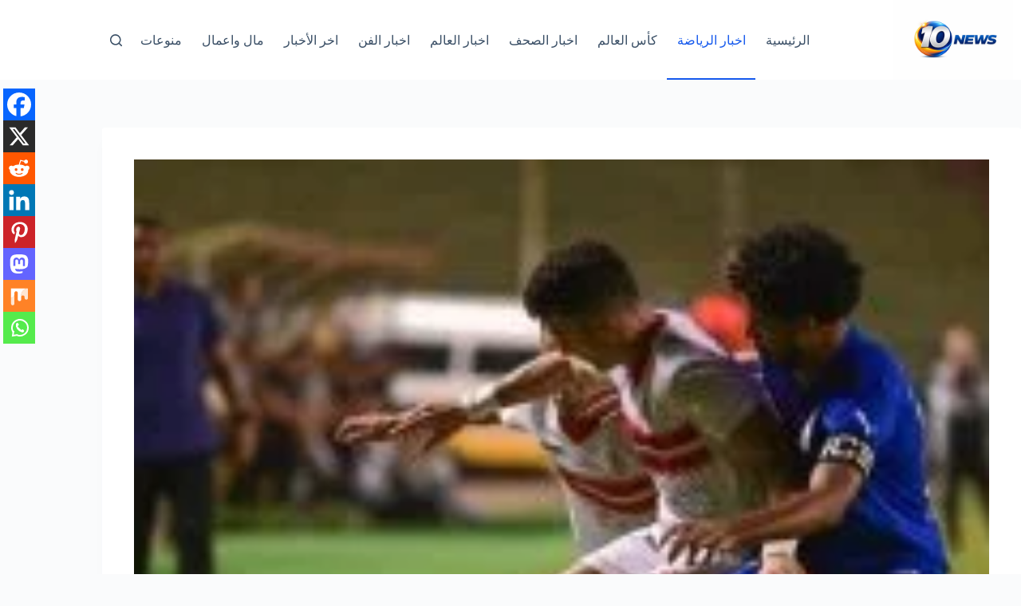

--- FILE ---
content_type: text/html; charset=UTF-8
request_url: https://news10-eg.com/%D8%A7%D9%84%D8%B2%D9%85%D8%A7%D9%84%D9%83-%D9%81%D9%8A-%D9%85%D9%88%D8%A7%D8%AC%D9%87%D8%A9-%D8%A3%D8%B3%D9%88%D8%A7%D9%86-%D8%A7%D9%84%D9%85%D9%86%D8%AA%D8%B4%D9%8A-%D8%A7%D9%84%D9%8A%D9%88%D9%85/
body_size: 23753
content:
<!doctype html><html dir="rtl" lang="ar" prefix="og: https://ogp.me/ns#"><head><script data-no-optimize="1">var litespeed_docref=sessionStorage.getItem("litespeed_docref");litespeed_docref&&(Object.defineProperty(document,"referrer",{get:function(){return litespeed_docref}}),sessionStorage.removeItem("litespeed_docref"));</script> <meta charset="UTF-8"><meta name="viewport" content="width=device-width, initial-scale=1, maximum-scale=5, viewport-fit=cover"><link rel="profile" href="https://gmpg.org/xfn/11"><title>الزمالك في مواجهة أسوان المنتشي اليوم في الدوري - Ten NEWS</title><meta name="robots" content="index, follow, max-snippet:-1, max-video-preview:-1, max-image-preview:large"/><link rel="canonical" href="https://news10-eg.com/%d8%a7%d9%84%d8%b2%d9%85%d8%a7%d9%84%d9%83-%d9%81%d9%8a-%d9%85%d9%88%d8%a7%d8%ac%d9%87%d8%a9-%d8%a3%d8%b3%d9%88%d8%a7%d9%86-%d8%a7%d9%84%d9%85%d9%86%d8%aa%d8%b4%d9%8a-%d8%a7%d9%84%d9%8a%d9%88%d9%85/" /><meta property="og:locale" content="ar_AR" /><meta property="og:type" content="article" /><meta property="og:title" content="الزمالك في مواجهة أسوان المنتشي اليوم في الدوري - Ten NEWS" /><meta property="og:description" content="فريد السنباطي يحل الفريق الاول لكرة القدم بنادي الزمالك، ضيفا على اسوان في المباراة التى تقام بين الفريقين اليوم في الدوري المصري الممتاز لكرة القدم. &nbsp; &nbsp; حيث يخشي الزمالك، من مفادأن اسوان، في مباراة اليوم في ظل صحوة كبيرة لفريق عروس الجنوب والذي يقدم اداء قوي وحقق نتائج ايجابية في اخر 5 مباريات له [&hellip;]" /><meta property="og:url" content="https://news10-eg.com/%d8%a7%d9%84%d8%b2%d9%85%d8%a7%d9%84%d9%83-%d9%81%d9%8a-%d9%85%d9%88%d8%a7%d8%ac%d9%87%d8%a9-%d8%a3%d8%b3%d9%88%d8%a7%d9%86-%d8%a7%d9%84%d9%85%d9%86%d8%aa%d8%b4%d9%8a-%d8%a7%d9%84%d9%8a%d9%88%d9%85/" /><meta property="og:site_name" content="Ten NEWS" /><meta property="article:tag" content="اخبار الرياضة" /><meta property="article:tag" content="اخبار الزمالك" /><meta property="article:tag" content="الزمالك" /><meta property="article:tag" content="الزمالك واسوان" /><meta property="article:tag" content="جماهير الزمالك" /><meta property="article:tag" content="رياضة" /><meta property="article:tag" content="مباراة الزمالك" /><meta property="article:section" content="اخبار الرياضة" /><meta property="og:updated_time" content="2023-01-02T03:33:38+03:00" /><meta property="og:image" content="https://news10-eg.com/wp-content/uploads/2023/01/الزمالك-واسوان-ؤؤ.jpg" /><meta property="og:image:secure_url" content="https://news10-eg.com/wp-content/uploads/2023/01/الزمالك-واسوان-ؤؤ.jpg" /><meta property="og:image:width" content="1280" /><meta property="og:image:height" content="853" /><meta property="og:image:alt" content="الزمالك في مواجهة اسوان اليوم في الدوري" /><meta property="og:image:type" content="image/jpeg" /><meta property="article:published_time" content="2023-01-02T03:28:05+03:00" /><meta property="article:modified_time" content="2023-01-02T03:33:38+03:00" /><meta name="twitter:card" content="summary_large_image" /><meta name="twitter:title" content="الزمالك في مواجهة أسوان المنتشي اليوم في الدوري - Ten NEWS" /><meta name="twitter:description" content="فريد السنباطي يحل الفريق الاول لكرة القدم بنادي الزمالك، ضيفا على اسوان في المباراة التى تقام بين الفريقين اليوم في الدوري المصري الممتاز لكرة القدم. &nbsp; &nbsp; حيث يخشي الزمالك، من مفادأن اسوان، في مباراة اليوم في ظل صحوة كبيرة لفريق عروس الجنوب والذي يقدم اداء قوي وحقق نتائج ايجابية في اخر 5 مباريات له [&hellip;]" /><meta name="twitter:image" content="https://news10-eg.com/wp-content/uploads/2023/01/الزمالك-واسوان-ؤؤ.jpg" /><meta name="twitter:label1" content="كُتب بواسطة" /><meta name="twitter:data1" content="admin" /><meta name="twitter:label2" content="مدة القراءة" /><meta name="twitter:data2" content="دقيقة واحدة (1)" /> <script type="application/ld+json" class="rank-math-schema">{"@context":"https://schema.org","@graph":[{"@type":"Organization","@id":"https://news10-eg.com/#organization","name":"News 10","url":"https://news10-eg.com","logo":{"@type":"ImageObject","@id":"https://news10-eg.com/#logo","url":"https://news10-eg.com/wp-content/uploads/2024/02/cropped-received_1374307810118711.jpeg","contentUrl":"https://news10-eg.com/wp-content/uploads/2024/02/cropped-received_1374307810118711.jpeg","caption":"Ten NEWS","inLanguage":"ar","width":"512","height":"512"}},{"@type":"WebSite","@id":"https://news10-eg.com/#website","url":"https://news10-eg.com","name":"Ten NEWS","publisher":{"@id":"https://news10-eg.com/#organization"},"inLanguage":"ar"},{"@type":"ImageObject","@id":"https://news10-eg.com/wp-content/uploads/2023/01/\u0627\u0644\u0632\u0645\u0627\u0644\u0643-\u0648\u0627\u0633\u0648\u0627\u0646-\u0624\u0624.jpg","url":"https://news10-eg.com/wp-content/uploads/2023/01/\u0627\u0644\u0632\u0645\u0627\u0644\u0643-\u0648\u0627\u0633\u0648\u0627\u0646-\u0624\u0624.jpg","width":"1280","height":"853","caption":"\u0627\u0644\u0632\u0645\u0627\u0644\u0643 \u0641\u064a \u0645\u0648\u0627\u062c\u0647\u0629 \u0627\u0633\u0648\u0627\u0646 \u0627\u0644\u064a\u0648\u0645 \u0641\u064a \u0627\u0644\u062f\u0648\u0631\u064a","inLanguage":"ar"},{"@type":"BreadcrumbList","@id":"https://news10-eg.com/%d8%a7%d9%84%d8%b2%d9%85%d8%a7%d9%84%d9%83-%d9%81%d9%8a-%d9%85%d9%88%d8%a7%d8%ac%d9%87%d8%a9-%d8%a3%d8%b3%d9%88%d8%a7%d9%86-%d8%a7%d9%84%d9%85%d9%86%d8%aa%d8%b4%d9%8a-%d8%a7%d9%84%d9%8a%d9%88%d9%85/#breadcrumb","itemListElement":[{"@type":"ListItem","position":"1","item":{"@id":"https://news10-eg.com","name":"\u0627\u0644\u0631\u0626\u064a\u0633\u064a\u0629"}},{"@type":"ListItem","position":"2","item":{"@id":"https://news10-eg.com/%d8%a7%d9%84%d8%b2%d9%85%d8%a7%d9%84%d9%83-%d9%81%d9%8a-%d9%85%d9%88%d8%a7%d8%ac%d9%87%d8%a9-%d8%a3%d8%b3%d9%88%d8%a7%d9%86-%d8%a7%d9%84%d9%85%d9%86%d8%aa%d8%b4%d9%8a-%d8%a7%d9%84%d9%8a%d9%88%d9%85/","name":"\u0627\u0644\u0632\u0645\u0627\u0644\u0643 \u0641\u064a \u0645\u0648\u0627\u062c\u0647\u0629 \u0623\u0633\u0648\u0627\u0646 \u0627\u0644\u0645\u0646\u062a\u0634\u064a \u0627\u0644\u064a\u0648\u0645 \u0641\u064a \u0627\u0644\u062f\u0648\u0631\u064a"}}]},{"@type":"WebPage","@id":"https://news10-eg.com/%d8%a7%d9%84%d8%b2%d9%85%d8%a7%d9%84%d9%83-%d9%81%d9%8a-%d9%85%d9%88%d8%a7%d8%ac%d9%87%d8%a9-%d8%a3%d8%b3%d9%88%d8%a7%d9%86-%d8%a7%d9%84%d9%85%d9%86%d8%aa%d8%b4%d9%8a-%d8%a7%d9%84%d9%8a%d9%88%d9%85/#webpage","url":"https://news10-eg.com/%d8%a7%d9%84%d8%b2%d9%85%d8%a7%d9%84%d9%83-%d9%81%d9%8a-%d9%85%d9%88%d8%a7%d8%ac%d9%87%d8%a9-%d8%a3%d8%b3%d9%88%d8%a7%d9%86-%d8%a7%d9%84%d9%85%d9%86%d8%aa%d8%b4%d9%8a-%d8%a7%d9%84%d9%8a%d9%88%d9%85/","name":"\u0627\u0644\u0632\u0645\u0627\u0644\u0643 \u0641\u064a \u0645\u0648\u0627\u062c\u0647\u0629 \u0623\u0633\u0648\u0627\u0646 \u0627\u0644\u0645\u0646\u062a\u0634\u064a \u0627\u0644\u064a\u0648\u0645 \u0641\u064a \u0627\u0644\u062f\u0648\u0631\u064a - Ten NEWS","datePublished":"2023-01-02T03:28:05+03:00","dateModified":"2023-01-02T03:33:38+03:00","isPartOf":{"@id":"https://news10-eg.com/#website"},"primaryImageOfPage":{"@id":"https://news10-eg.com/wp-content/uploads/2023/01/\u0627\u0644\u0632\u0645\u0627\u0644\u0643-\u0648\u0627\u0633\u0648\u0627\u0646-\u0624\u0624.jpg"},"inLanguage":"ar","breadcrumb":{"@id":"https://news10-eg.com/%d8%a7%d9%84%d8%b2%d9%85%d8%a7%d9%84%d9%83-%d9%81%d9%8a-%d9%85%d9%88%d8%a7%d8%ac%d9%87%d8%a9-%d8%a3%d8%b3%d9%88%d8%a7%d9%86-%d8%a7%d9%84%d9%85%d9%86%d8%aa%d8%b4%d9%8a-%d8%a7%d9%84%d9%8a%d9%88%d9%85/#breadcrumb"}},{"@type":"Person","@id":"https://news10-eg.com/author/faridelsonbaty/","name":"admin","url":"https://news10-eg.com/author/faridelsonbaty/","image":{"@type":"ImageObject","@id":"https://secure.gravatar.com/avatar/ff97dde4fbd56327ac05665361070ce9a30e4829d1e3118ed3a56f46c1a65d3b?s=96&amp;d=mm&amp;r=g","url":"https://secure.gravatar.com/avatar/ff97dde4fbd56327ac05665361070ce9a30e4829d1e3118ed3a56f46c1a65d3b?s=96&amp;d=mm&amp;r=g","caption":"admin","inLanguage":"ar"},"worksFor":{"@id":"https://news10-eg.com/#organization"}},{"@type":"NewsArticle","headline":"\u0627\u0644\u0632\u0645\u0627\u0644\u0643 \u0641\u064a \u0645\u0648\u0627\u062c\u0647\u0629 \u0623\u0633\u0648\u0627\u0646 \u0627\u0644\u0645\u0646\u062a\u0634\u064a \u0627\u0644\u064a\u0648\u0645 \u0641\u064a \u0627\u0644\u062f\u0648\u0631\u064a - Ten NEWS","keywords":"\u0627\u0644\u0632\u0645\u0627\u0644\u0643","datePublished":"2023-01-02T03:28:05+03:00","dateModified":"2023-01-02T03:33:38+03:00","author":{"@id":"https://news10-eg.com/author/faridelsonbaty/","name":"admin"},"publisher":{"@id":"https://news10-eg.com/#organization"},"description":"\u064a\u062d\u0644 \u0627\u0644\u0641\u0631\u064a\u0642 \u0627\u0644\u0627\u0648\u0644 \u0644\u0643\u0631\u0629 \u0627\u0644\u0642\u062f\u0645 \u0628\u0646\u0627\u062f\u064a \u0627\u0644\u0632\u0645\u0627\u0644\u0643\u060c \u0636\u064a\u0641\u0627 \u0639\u0644\u0649 \u0627\u0633\u0648\u0627\u0646 \u0641\u064a \u0627\u0644\u0645\u0628\u0627\u0631\u0627\u0629 \u0627\u0644\u062a\u0649 \u062a\u0642\u0627\u0645 \u0628\u064a\u0646 \u0627\u0644\u0641\u0631\u064a\u0642\u064a\u0646 \u0627\u0644\u064a\u0648\u0645 \u0641\u064a \u0627\u0644\u062f\u0648\u0631\u064a \u0627\u0644\u0645\u0635\u0631\u064a \u0627\u0644\u0645\u0645\u062a\u0627\u0632 \u0644\u0643\u0631\u0629 \u0627\u0644\u0642\u062f\u0645.","name":"\u0627\u0644\u0632\u0645\u0627\u0644\u0643 \u0641\u064a \u0645\u0648\u0627\u062c\u0647\u0629 \u0623\u0633\u0648\u0627\u0646 \u0627\u0644\u0645\u0646\u062a\u0634\u064a \u0627\u0644\u064a\u0648\u0645 \u0641\u064a \u0627\u0644\u062f\u0648\u0631\u064a - Ten NEWS","@id":"https://news10-eg.com/%d8%a7%d9%84%d8%b2%d9%85%d8%a7%d9%84%d9%83-%d9%81%d9%8a-%d9%85%d9%88%d8%a7%d8%ac%d9%87%d8%a9-%d8%a3%d8%b3%d9%88%d8%a7%d9%86-%d8%a7%d9%84%d9%85%d9%86%d8%aa%d8%b4%d9%8a-%d8%a7%d9%84%d9%8a%d9%88%d9%85/#richSnippet","isPartOf":{"@id":"https://news10-eg.com/%d8%a7%d9%84%d8%b2%d9%85%d8%a7%d9%84%d9%83-%d9%81%d9%8a-%d9%85%d9%88%d8%a7%d8%ac%d9%87%d8%a9-%d8%a3%d8%b3%d9%88%d8%a7%d9%86-%d8%a7%d9%84%d9%85%d9%86%d8%aa%d8%b4%d9%8a-%d8%a7%d9%84%d9%8a%d9%88%d9%85/#webpage"},"image":{"@id":"https://news10-eg.com/wp-content/uploads/2023/01/\u0627\u0644\u0632\u0645\u0627\u0644\u0643-\u0648\u0627\u0633\u0648\u0627\u0646-\u0624\u0624.jpg"},"inLanguage":"ar","mainEntityOfPage":{"@id":"https://news10-eg.com/%d8%a7%d9%84%d8%b2%d9%85%d8%a7%d9%84%d9%83-%d9%81%d9%8a-%d9%85%d9%88%d8%a7%d8%ac%d9%87%d8%a9-%d8%a3%d8%b3%d9%88%d8%a7%d9%86-%d8%a7%d9%84%d9%85%d9%86%d8%aa%d8%b4%d9%8a-%d8%a7%d9%84%d9%8a%d9%88%d9%85/#webpage"}}]}</script> <link rel='dns-prefetch' href='//stats.wp.com' /><link rel='dns-prefetch' href='//fonts.googleapis.com' /><link rel="alternate" type="application/rss+xml" title="Ten NEWS &laquo; الخلاصة" href="https://news10-eg.com/feed/" /><link rel="alternate" type="application/rss+xml" title="Ten NEWS &laquo; خلاصة التعليقات" href="https://news10-eg.com/comments/feed/" /><link rel="alternate" type="application/rss+xml" title="Ten NEWS &laquo; الزمالك في مواجهة أسوان المنتشي اليوم في الدوري خلاصة التعليقات" href="https://news10-eg.com/%d8%a7%d9%84%d8%b2%d9%85%d8%a7%d9%84%d9%83-%d9%81%d9%8a-%d9%85%d9%88%d8%a7%d8%ac%d9%87%d8%a9-%d8%a3%d8%b3%d9%88%d8%a7%d9%86-%d8%a7%d9%84%d9%85%d9%86%d8%aa%d8%b4%d9%8a-%d8%a7%d9%84%d9%8a%d9%88%d9%85/feed/" /><link rel="alternate" title="oEmbed (JSON)" type="application/json+oembed" href="https://news10-eg.com/wp-json/oembed/1.0/embed?url=https%3A%2F%2Fnews10-eg.com%2F%25d8%25a7%25d9%2584%25d8%25b2%25d9%2585%25d8%25a7%25d9%2584%25d9%2583-%25d9%2581%25d9%258a-%25d9%2585%25d9%2588%25d8%25a7%25d8%25ac%25d9%2587%25d8%25a9-%25d8%25a3%25d8%25b3%25d9%2588%25d8%25a7%25d9%2586-%25d8%25a7%25d9%2584%25d9%2585%25d9%2586%25d8%25aa%25d8%25b4%25d9%258a-%25d8%25a7%25d9%2584%25d9%258a%25d9%2588%25d9%2585%2F" /><link rel="alternate" title="oEmbed (XML)" type="text/xml+oembed" href="https://news10-eg.com/wp-json/oembed/1.0/embed?url=https%3A%2F%2Fnews10-eg.com%2F%25d8%25a7%25d9%2584%25d8%25b2%25d9%2585%25d8%25a7%25d9%2584%25d9%2583-%25d9%2581%25d9%258a-%25d9%2585%25d9%2588%25d8%25a7%25d8%25ac%25d9%2587%25d8%25a9-%25d8%25a3%25d8%25b3%25d9%2588%25d8%25a7%25d9%2586-%25d8%25a7%25d9%2584%25d9%2585%25d9%2586%25d8%25aa%25d8%25b4%25d9%258a-%25d8%25a7%25d9%2584%25d9%258a%25d9%2588%25d9%2585%2F&#038;format=xml" /><link data-optimized="2" rel="stylesheet" href="https://news10-eg.com/wp-content/litespeed/css/ee493b05cc980750c61d7fdd5aefc5fc.css?ver=d27fe" /> <script type="litespeed/javascript" data-src="https://news10-eg.com/wp-includes/js/jquery/jquery.min.js" id="jquery-core-js"></script> <link rel="https://api.w.org/" href="https://news10-eg.com/wp-json/" /><link rel="alternate" title="JSON" type="application/json" href="https://news10-eg.com/wp-json/wp/v2/posts/37690" /><link rel="EditURI" type="application/rsd+xml" title="RSD" href="https://news10-eg.com/xmlrpc.php?rsd" /><meta name="generator" content="WordPress 6.9" /><link rel='shortlink' href='https://news10-eg.com/?p=37690' />
<noscript><link rel='stylesheet' href='https://news10-eg.com/wp-content/themes/blocksy/static/bundle/no-scripts.min.css' type='text/css'></noscript><meta name="generator" content="Elementor 3.34.1; features: additional_custom_breakpoints; settings: css_print_method-external, google_font-enabled, font_display-auto"> <script  type="litespeed/javascript" data-src="https://pagead2.googlesyndication.com/pagead/js/adsbygoogle.js?client=ca-pub-6907881864606520" crossorigin="anonymous"></script><link rel="icon" href="https://news10-eg.com/wp-content/uploads/2025/12/cropped-10-NEWS-logo-32x32.png" sizes="32x32" /><link rel="icon" href="https://news10-eg.com/wp-content/uploads/2025/12/cropped-10-NEWS-logo-192x192.png" sizes="192x192" /><link rel="apple-touch-icon" href="https://news10-eg.com/wp-content/uploads/2025/12/cropped-10-NEWS-logo-180x180.png" /><meta name="msapplication-TileImage" content="https://news10-eg.com/wp-content/uploads/2025/12/cropped-10-NEWS-logo-270x270.png" /></head><body class="rtl wp-singular post-template-default single single-post postid-37690 single-format-standard wp-custom-logo wp-embed-responsive wp-theme-blocksy elementor-default elementor-kit-12966 aa-prefix-news1- ct-elementor-default-template" data-link="type-2" data-prefix="single_blog_post" data-header="type-1:sticky" data-footer="type-1" itemscope="itemscope" itemtype="https://schema.org/Blog"><a class="skip-link screen-reader-text" href="#main">التجاوز إلى المحتوى</a><div class="ct-drawer-canvas" data-location="start"><div id="search-modal" class="ct-panel" data-behaviour="modal" role="dialog" aria-label="نافذة البحث" inert><div class="ct-panel-actions">
<button class="ct-toggle-close" data-type="type-1" aria-label="Close search modal">
<svg class="ct-icon" width="12" height="12" viewBox="0 0 15 15"><path d="M1 15a1 1 0 01-.71-.29 1 1 0 010-1.41l5.8-5.8-5.8-5.8A1 1 0 011.7.29l5.8 5.8 5.8-5.8a1 1 0 011.41 1.41l-5.8 5.8 5.8 5.8a1 1 0 01-1.41 1.41l-5.8-5.8-5.8 5.8A1 1 0 011 15z"/></svg>				</button></div><div class="ct-panel-content"><form role="search" method="get" class="ct-search-form"  action="https://news10-eg.com/" aria-haspopup="listbox" data-live-results="thumbs"><input
type="search" class="modal-field"		placeholder="بحث"
value=""
name="s"
autocomplete="off"
title="البحث عن ..."
aria-label="البحث عن ..."
><div class="ct-search-form-controls">
<button type="submit" class="wp-element-button" data-button="icon" aria-label="زر البحث">
<svg class="ct-icon ct-search-button-content" aria-hidden="true" width="15" height="15" viewBox="0 0 15 15"><path d="M14.8,13.7L12,11c0.9-1.2,1.5-2.6,1.5-4.2c0-3.7-3-6.8-6.8-6.8S0,3,0,6.8s3,6.8,6.8,6.8c1.6,0,3.1-0.6,4.2-1.5l2.8,2.8c0.1,0.1,0.3,0.2,0.5,0.2s0.4-0.1,0.5-0.2C15.1,14.5,15.1,14,14.8,13.7z M1.5,6.8c0-2.9,2.4-5.2,5.2-5.2S12,3.9,12,6.8S9.6,12,6.8,12S1.5,9.6,1.5,6.8z"/></svg>
<span class="ct-ajax-loader">
<svg viewBox="0 0 24 24">
<circle cx="12" cy="12" r="10" opacity="0.2" fill="none" stroke="currentColor" stroke-miterlimit="10" stroke-width="2"/><path d="m12,2c5.52,0,10,4.48,10,10" fill="none" stroke="currentColor" stroke-linecap="round" stroke-miterlimit="10" stroke-width="2">
<animateTransform
attributeName="transform"
attributeType="XML"
type="rotate"
dur="0.6s"
from="0 12 12"
to="360 12 12"
repeatCount="indefinite"
/>
</path>
</svg>
</span>
</button>
<input type="hidden" name="ct_post_type" value="post:page"></div><div class="screen-reader-text" aria-live="polite" role="status">
لا توجد نتائج</div></form></div></div><div id="offcanvas" class="ct-panel ct-header" data-behaviour="right-side" role="dialog" aria-label="Offcanvas modal" inert=""><div class="ct-panel-inner"><div class="ct-panel-actions">
<button class="ct-toggle-close" data-type="type-1" aria-label="Close drawer">
<svg class="ct-icon" width="12" height="12" viewBox="0 0 15 15"><path d="M1 15a1 1 0 01-.71-.29 1 1 0 010-1.41l5.8-5.8-5.8-5.8A1 1 0 011.7.29l5.8 5.8 5.8-5.8a1 1 0 011.41 1.41l-5.8 5.8 5.8 5.8a1 1 0 01-1.41 1.41l-5.8-5.8-5.8 5.8A1 1 0 011 15z"/></svg>
</button></div><div class="ct-panel-content" data-device="desktop"><div class="ct-panel-content-inner"></div></div><div class="ct-panel-content" data-device="mobile"><div class="ct-panel-content-inner"><nav
class="mobile-menu menu-container"
data-id="mobile-menu" data-interaction="click" data-toggle-type="type-1" data-submenu-dots="yes"	><ul><li class="page_item page-item-71743"><a href="https://news10-eg.com/" class="ct-menu-link">10 NEWS</a></li><li class="page_item page-item-13052"><a href="https://news10-eg.com/13052-2/" class="ct-menu-link">New Home</a></li><li class="page_item page-item-1445"><a href="https://news10-eg.com/1445-2/" class="ct-menu-link">اتصل بنا</a></li><li class="page_item page-item-17026"><a href="https://news10-eg.com/newspaper/" class="ct-menu-link">اخبار الصحف</a></li><li class="page_item page-item-17031"><a href="https://news10-eg.com/world-news/" class="ct-menu-link">اخبار العالم</a></li><li class="page_item page-item-17034"><a href="https://news10-eg.com/art-news/" class="ct-menu-link">اخبار الفن</a></li><li class="page_item page-item-17040"><a href="https://news10-eg.com/money-news/" class="ct-menu-link">اخبار المال والاعمال</a></li><li class="page_item page-item-17037"><a href="https://news10-eg.com/miscellaneous-news/" class="ct-menu-link">اخبار منوعه</a></li><li class="page_item page-item-71075"><a href="https://news10-eg.com/%d8%a8%d8%ab-%d9%85%d8%a8%d8%a7%d8%b4%d8%b1-%d9%85%d8%a8%d8%a7%d8%b1%d8%a7%d8%a9-%d8%a7%d9%84%d8%a7%d9%87%d9%84%d9%8a-%d9%88%d9%85%d9%88%d8%af%d8%b1%d9%86-%d8%b3%d8%a8%d9%88%d8%b1%d8%aa-%d9%81%d9%8a/" class="ct-menu-link">بث مباشر مباراة الاهلي ومودرن سبورت في الدوري</a></li><li class="page_item page-item-72047"><a href="https://news10-eg.com/%d8%a8%d8%ab-%d9%85%d8%a8%d8%a7%d8%b4%d8%b1-%d9%85%d8%a8%d8%a7%d8%b1%d8%a7%d8%a9-%d8%a7%d9%84%d8%ae%d9%84%d9%88%d8%af-%d9%88%d8%a7%d9%84%d8%a7%d8%aa%d8%ad%d8%a7%d8%af-%d9%81%d9%8a-%d8%a7%d9%84%d8%af/" class="ct-menu-link">بث مباشر مباراة الخلود والاتحاد في الدوري السعودي</a></li><li class="page_item page-item-68617"><a href="https://news10-eg.com/%d8%a8%d8%ab-%d9%85%d8%a8%d8%a7%d8%b4%d8%b1-%d9%85%d8%a8%d8%a7%d8%b1%d8%a7%d9%87-%d8%a7%d9%84%d8%b2%d9%85%d8%a7%d9%84%d9%83-%d9%88%d8%ad%d8%b1%d8%b3-%d8%a7%d9%84%d8%ad%d8%af%d9%88%d8%af-%d9%81%d9%8a/" class="ct-menu-link">بث مباشر مباراه الزمالك وحرس الحدود في الدوري المصري</a></li><li class="page_item page-item-41609"><a href="https://news10-eg.com/%d8%a8%d8%b9%d8%ab%d8%a9-%d9%85%d9%86%d8%aa%d8%ae%d8%a8-%d9%85%d8%b5%d8%b1-%d9%85%d9%88%d9%84%d8%af-%d9%88%d8%b5%d8%a7%d8%ad%d8%a8%d9%87-%d8%ba%d8%a7%d9%8a%d8%a8-%d9%88%d9%85%d8%b5%d8%a7%d8%b1%d9%8a/" class="ct-menu-link">بعثة منتخب مصر مولد وصاحبه غايب ومصاريف بالجملة</a></li><li class="page_item page-item-17015"><a href="https://news10-eg.com/sports/" class="ct-menu-link">رياضة</a></li><li class="page_item page-item-1898"><a href="https://news10-eg.com/%d8%aa%d8%b3%d8%ac%d9%8a%d9%84-%d8%b9%d8%b6%d9%88%d9%8a%d9%87/" class="ct-menu-link">سجل نفسك عضو</a></li><li class="page_item page-item-53150"><a href="https://news10-eg.com/%d9%85%d9%86-%d9%86%d8%ad%d9%86/" class="ct-menu-link">من نحن</a></li><li class="page_item page-item-68613"><a href="https://news10-eg.com/%d9%85%d9%88%d8%b9%d8%af-%d9%85%d8%a8%d8%a7%d8%b1%d8%a7%d8%a9-%d8%a7%d9%84%d8%b2%d9%85%d8%a7%d9%84%d9%83-%d9%88%d8%ad%d8%b1%d8%b3-%d8%a7%d9%84%d8%ad%d8%af%d9%88%d8%af-%d9%81%d9%8a-%d8%a7%d9%84%d8%af/" class="ct-menu-link">موعد مباراة الزمالك وحرس الحدود في الدوري</a></li></ul></nav></div></div></div></div></div><div id="main-container"><header id="header" class="ct-header" data-id="type-1" itemscope="" itemtype="https://schema.org/WPHeader"><div data-device="desktop"><div class="ct-sticky-container"><div data-sticky="shrink"><div data-row="middle" data-column-set="2"><div class="ct-container"><div data-column="start" data-placements="1"><div data-items="primary"><div	class="site-branding"
data-id="logo"		itemscope="itemscope" itemtype="https://schema.org/Organization"><a href="https://news10-eg.com/" class="site-logo-container" rel="home" itemprop="url" ><img data-lazyloaded="1" src="[data-uri]" width="1536" height="1024" data-src="https://news10-eg.com/wp-content/uploads/2025/12/10-NEWS-logo.png" class="default-logo" alt="Ten NEWS" decoding="async" data-srcset="https://news10-eg.com/wp-content/uploads/2025/12/10-NEWS-logo.png 1536w, https://news10-eg.com/wp-content/uploads/2025/12/10-NEWS-logo-300x200.png 300w, https://news10-eg.com/wp-content/uploads/2025/12/10-NEWS-logo-1024x683.png 1024w, https://news10-eg.com/wp-content/uploads/2025/12/10-NEWS-logo-768x512.png 768w" data-sizes="(max-width: 1536px) 100vw, 1536px" /></a></div></div></div><div data-column="end" data-placements="1"><div data-items="primary"><nav
id="header-menu-1"
class="header-menu-1 menu-container"
data-id="menu" data-interaction="hover"	data-menu="type-2:default"
data-dropdown="type-1:simple"		data-responsive="no"	itemscope="" itemtype="https://schema.org/SiteNavigationElement"	aria-label="Main"><ul id="menu-main" class="menu"><li id="menu-item-71854" class="menu-item menu-item-type-custom menu-item-object-custom menu-item-home menu-item-71854"><a href="https://news10-eg.com" class="ct-menu-link">الرئيسية</a></li><li id="menu-item-71846" class="menu-item menu-item-type-taxonomy menu-item-object-category current-post-ancestor current-menu-parent current-post-parent menu-item-71846"><a href="https://news10-eg.com/%d8%a7%d8%ae%d8%a8%d8%a7%d8%b1-%d8%a7%d9%84%d8%b1%d9%8a%d8%a7%d8%b6%d8%a9/" class="ct-menu-link">اخبار الرياضة</a></li><li id="menu-item-71847" class="menu-item menu-item-type-taxonomy menu-item-object-category menu-item-71847"><a href="https://news10-eg.com/%d8%a7%d8%ae%d8%a8%d8%a7%d8%b1-%d8%a7%d9%84%d8%b1%d9%8a%d8%a7%d8%b6%d8%a9/%d9%83%d8%a3%d8%b3-%d8%a7%d9%84%d8%b9%d8%a7%d9%84%d9%85/" class="ct-menu-link">كأس العالم</a></li><li id="menu-item-71848" class="menu-item menu-item-type-taxonomy menu-item-object-category menu-item-71848"><a href="https://news10-eg.com/%d8%a7%d8%ae%d8%a8%d8%a7%d8%b1-%d8%a7%d9%84%d8%b5%d8%ad%d9%81/" class="ct-menu-link">اخبار الصحف</a></li><li id="menu-item-71849" class="menu-item menu-item-type-taxonomy menu-item-object-category menu-item-71849"><a href="https://news10-eg.com/%d8%a7%d8%ae%d8%a8%d8%a7%d8%b1-%d8%a7%d9%84%d8%b9%d8%a7%d9%84%d9%85/" class="ct-menu-link">اخبار العالم</a></li><li id="menu-item-71850" class="menu-item menu-item-type-taxonomy menu-item-object-category menu-item-71850"><a href="https://news10-eg.com/%d8%a7%d8%ae%d8%a8%d8%a7%d8%b1-%d8%a7%d9%84%d9%81%d9%86/" class="ct-menu-link">اخبار الفن</a></li><li id="menu-item-71851" class="menu-item menu-item-type-taxonomy menu-item-object-category menu-item-71851"><a href="https://news10-eg.com/%d8%a7%d8%ae%d8%b1-%d8%a7%d9%84%d8%a3%d8%ae%d8%a8%d8%a7%d8%b1/" class="ct-menu-link">اخر الأخبار</a></li><li id="menu-item-71852" class="menu-item menu-item-type-taxonomy menu-item-object-category menu-item-71852"><a href="https://news10-eg.com/%d9%85%d8%a7%d9%84-%d9%88%d8%a7%d8%b9%d9%85%d8%a7%d9%84/" class="ct-menu-link">مال واعمال</a></li><li id="menu-item-71853" class="menu-item menu-item-type-taxonomy menu-item-object-category menu-item-71853"><a href="https://news10-eg.com/%d9%85%d9%86%d9%88%d8%b9%d8%a7%d8%aa/" class="ct-menu-link">منوعات</a></li></ul></nav><button
class="ct-header-search ct-toggle "
data-toggle-panel="#search-modal"
aria-controls="search-modal"
aria-label="بحث"
data-label="left"
data-id="search"><span class="ct-label ct-hidden-sm ct-hidden-md ct-hidden-lg" aria-hidden="true">بحث</span><svg class="ct-icon" aria-hidden="true" width="15" height="15" viewBox="0 0 15 15"><path d="M14.8,13.7L12,11c0.9-1.2,1.5-2.6,1.5-4.2c0-3.7-3-6.8-6.8-6.8S0,3,0,6.8s3,6.8,6.8,6.8c1.6,0,3.1-0.6,4.2-1.5l2.8,2.8c0.1,0.1,0.3,0.2,0.5,0.2s0.4-0.1,0.5-0.2C15.1,14.5,15.1,14,14.8,13.7z M1.5,6.8c0-2.9,2.4-5.2,5.2-5.2S12,3.9,12,6.8S9.6,12,6.8,12S1.5,9.6,1.5,6.8z"/></svg></button></div></div></div></div></div></div></div><div data-device="mobile"><div class="ct-sticky-container"><div data-sticky="shrink"><div data-row="middle" data-column-set="2"><div class="ct-container"><div data-column="start" data-placements="1"><div data-items="primary"><div	class="site-branding"
data-id="logo"		><a href="https://news10-eg.com/" class="site-logo-container" rel="home" itemprop="url" ><img data-lazyloaded="1" src="[data-uri]" width="1536" height="1024" data-src="https://news10-eg.com/wp-content/uploads/2025/12/10-NEWS-logo.png" class="default-logo" alt="Ten NEWS" decoding="async" data-srcset="https://news10-eg.com/wp-content/uploads/2025/12/10-NEWS-logo.png 1536w, https://news10-eg.com/wp-content/uploads/2025/12/10-NEWS-logo-300x200.png 300w, https://news10-eg.com/wp-content/uploads/2025/12/10-NEWS-logo-1024x683.png 1024w, https://news10-eg.com/wp-content/uploads/2025/12/10-NEWS-logo-768x512.png 768w" data-sizes="(max-width: 1536px) 100vw, 1536px" /></a></div></div></div><div data-column="end" data-placements="1"><div data-items="primary">
<button
class="ct-header-trigger ct-toggle "
data-toggle-panel="#offcanvas"
aria-controls="offcanvas"
data-design="simple"
data-label="right"
aria-label="القائمة"
data-id="trigger"><span class="ct-label ct-hidden-sm ct-hidden-md ct-hidden-lg" aria-hidden="true">القائمة</span><svg class="ct-icon" width="18" height="14" viewBox="0 0 18 14" data-type="type-1" aria-hidden="true">
<rect y="0.00" width="18" height="1.7" rx="1"/>
<rect y="6.15" width="18" height="1.7" rx="1"/>
<rect y="12.3" width="18" height="1.7" rx="1"/>
</svg></button></div></div></div></div></div></div></div></header><main id="main" class="site-main hfeed" itemscope="itemscope" itemtype="https://schema.org/CreativeWork"><div
class="ct-container-full"
data-content="normal"		data-vertical-spacing="top:bottom"><article
id="post-37690"
class="post-37690 post type-post status-publish format-standard has-post-thumbnail hentry category-3 tag-2082 tag-57 tag-55 tag-4137 tag-348 tag-3072 tag-3806"><figure class="ct-featured-image "><div class="ct-media-container"><img data-lazyloaded="1" src="[data-uri]" width="300" height="200" data-src="https://news10-eg.com/wp-content/uploads/2023/01/الزمالك-واسوان-ؤؤ-300x200.jpg.webp" class="attachment-medium size-medium wp-post-image" alt="الزمالك في مواجهة اسوان اليوم في الدوري" loading="lazy" decoding="async" data-srcset="https://news10-eg.com/wp-content/uploads/2023/01/الزمالك-واسوان-ؤؤ-300x200.jpg.webp 300w, https://news10-eg.com/wp-content/uploads/2023/01/الزمالك-واسوان-ؤؤ-1024x682.jpg.webp 1024w, https://news10-eg.com/wp-content/uploads/2023/01/الزمالك-واسوان-ؤؤ-768x512.jpg.webp 768w, https://news10-eg.com/wp-content/uploads/2023/01/الزمالك-واسوان-ؤؤ-450x300.jpg.webp 450w, https://news10-eg.com/wp-content/uploads/2023/01/الزمالك-واسوان-ؤؤ.jpg.webp 1280w" data-sizes="auto, (max-width: 300px) 100vw, 300px" itemprop="image" style="aspect-ratio: 1280/853;" title="الزمالك في مواجهة أسوان المنتشي اليوم في الدوري 3"></div><figcaption>الزمالك في مواجهة اسوان اليوم في الدوري</figcaption></figure><div class="hero-section is-width-constrained" data-type="type-1"><header class="entry-header"><h1 class="page-title" itemprop="headline">الزمالك في مواجهة أسوان المنتشي اليوم في الدوري</h1><ul class="entry-meta" data-type="simple:slash" ><li class="meta-date" itemprop="datePublished"><time class="ct-meta-element-date" datetime="2023-01-02T03:28:05+03:00">2 يناير، 2023</time></li><li class="meta-categories" data-type="simple"><a href="https://news10-eg.com/%d8%a7%d8%ae%d8%a8%d8%a7%d8%b1-%d8%a7%d9%84%d8%b1%d9%8a%d8%a7%d8%b6%d8%a9/" rel="tag" class="ct-term-3">اخبار الرياضة</a></li></ul></header></div><div class="entry-content is-layout-constrained"><div class="nydosbwi nydosbwi-post-top nydosbwi-align-center nydosbwi-align-center nydosbwi-column-1 nydosbwi-clearfix no-bg-box-model"><div id="nydosbwi-25560-857687201" class="nydosbwi-container nydosbwi-type-code " itemscope="" itemtype="https://schema.org/WPAdBlock" data-adid="25560" data-type="code"><div id="nydosbwi-25560-857687201-place"></div><script type="litespeed/javascript">var betterads_screen_width=document.body.clientWidth;betterads_el=document.getElementById('nydosbwi-25560-857687201');if(betterads_el.getBoundingClientRect().width){betterads_el_width_raw=betterads_el_width=betterads_el.getBoundingClientRect().width}else{betterads_el_width_raw=betterads_el_width=betterads_el.offsetWidth}
var size=["125","125"];if(betterads_el_width>=728)
betterads_el_width=["728","90"];else if(betterads_el_width>=468)
betterads_el_width=["468","60"];else if(betterads_el_width>=336)
betterads_el_width=["336","280"];else if(betterads_el_width>=300)
betterads_el_width=["300","250"];else if(betterads_el_width>=250)
betterads_el_width=["250","250"];else if(betterads_el_width>=200)
betterads_el_width=["200","200"];else if(betterads_el_width>=180)
betterads_el_width=["180","150"];if(betterads_screen_width>=1140){document.getElementById('nydosbwi-25560-857687201-place').innerHTML='<ins class="adsbygoogle" style="display:block;"  data-ad-client="ca-pub-6907881864606520"  data-ad-slot="5375023134"  data-full-width-responsive="true"  data-ad-format="auto" ></ins>';(adsbygoogle=window.adsbygoogle||[]).push({})}else if(betterads_screen_width>=1019&&betterads_screen_width<1140){document.getElementById('nydosbwi-25560-857687201-place').innerHTML='<ins class="adsbygoogle" style="display:block;"  data-ad-client="ca-pub-6907881864606520"  data-ad-slot="5375023134"  data-full-width-responsive="true"  data-ad-format="auto" ></ins>';(adsbygoogle=window.adsbygoogle||[]).push({})}else if(betterads_screen_width>=768&&betterads_screen_width<1019){document.getElementById('nydosbwi-25560-857687201-place').innerHTML='<ins class="adsbygoogle" style="display:block;"  data-ad-client="ca-pub-6907881864606520"  data-ad-slot="5375023134"  data-full-width-responsive="true"  data-ad-format="auto" ></ins>';(adsbygoogle=window.adsbygoogle||[]).push({})}else if(betterads_screen_width<768){document.getElementById('nydosbwi-25560-857687201-place').innerHTML='<ins class="adsbygoogle" style="display:block;"  data-ad-client="ca-pub-6907881864606520"  data-ad-slot="5375023134"  data-full-width-responsive="true"  data-ad-format="auto" ></ins>';(adsbygoogle=window.adsbygoogle||[]).push({})}</script></div></div><div class='heateorSssClear'></div><div class="nydosbwi nydosbwi-post-middle nydosbwi-float-center nydosbwi-align-center nydosbwi-column-1 nydosbwi-clearfix no-bg-box-model"><div id="nydosbwi-25558-1985051307" class="nydosbwi-container nydosbwi-type-code " itemscope="" itemtype="https://schema.org/WPAdBlock" data-adid="25558" data-type="code"><div id="nydosbwi-25558-1985051307-place"></div><script type="litespeed/javascript">var betterads_screen_width=document.body.clientWidth;betterads_el=document.getElementById('nydosbwi-25558-1985051307');if(betterads_el.getBoundingClientRect().width){betterads_el_width_raw=betterads_el_width=betterads_el.getBoundingClientRect().width}else{betterads_el_width_raw=betterads_el_width=betterads_el.offsetWidth}
var size=["125","125"];if(betterads_el_width>=728)
betterads_el_width=["728","90"];else if(betterads_el_width>=468)
betterads_el_width=["468","60"];else if(betterads_el_width>=336)
betterads_el_width=["336","280"];else if(betterads_el_width>=300)
betterads_el_width=["300","250"];else if(betterads_el_width>=250)
betterads_el_width=["250","250"];else if(betterads_el_width>=200)
betterads_el_width=["200","200"];else if(betterads_el_width>=180)
betterads_el_width=["180","150"];if(betterads_screen_width>=1140){document.getElementById('nydosbwi-25558-1985051307-place').innerHTML='<ins class="adsbygoogle" style="display:block;"  data-ad-client="ca-pub-6907881864606520"  data-ad-slot="3766427996"  data-full-width-responsive="true"  data-ad-format="auto" ></ins>';(adsbygoogle=window.adsbygoogle||[]).push({})}else if(betterads_screen_width>=1019&&betterads_screen_width<1140){document.getElementById('nydosbwi-25558-1985051307-place').innerHTML='<ins class="adsbygoogle" style="display:block;"  data-ad-client="ca-pub-6907881864606520"  data-ad-slot="3766427996"  data-full-width-responsive="true"  data-ad-format="auto" ></ins>';(adsbygoogle=window.adsbygoogle||[]).push({})}else if(betterads_screen_width>=768&&betterads_screen_width<1019){document.getElementById('nydosbwi-25558-1985051307-place').innerHTML='<ins class="adsbygoogle" style="display:block;"  data-ad-client="ca-pub-6907881864606520"  data-ad-slot="3766427996"  data-full-width-responsive="true"  data-ad-format="auto" ></ins>';(adsbygoogle=window.adsbygoogle||[]).push({})}else if(betterads_screen_width<768){document.getElementById('nydosbwi-25558-1985051307-place').innerHTML='<ins class="adsbygoogle" style="display:block;"  data-ad-client="ca-pub-6907881864606520"  data-ad-slot="3766427996"  data-full-width-responsive="true"  data-ad-format="auto" ></ins>';(adsbygoogle=window.adsbygoogle||[]).push({})}</script></div></div><div  class='heateor_sss_sharing_container heateor_sss_horizontal_sharing' data-heateor-sss-href='https://news10-eg.com/%d8%a7%d9%84%d8%b2%d9%85%d8%a7%d9%84%d9%83-%d9%81%d9%8a-%d9%85%d9%88%d8%a7%d8%ac%d9%87%d8%a9-%d8%a3%d8%b3%d9%88%d8%a7%d9%86-%d8%a7%d9%84%d9%85%d9%86%d8%aa%d8%b4%d9%8a-%d8%a7%d9%84%d9%8a%d9%88%d9%85/'><div class='heateor_sss_sharing_title' style="font-weight:bold" ></div><div class="heateor_sss_sharing_ul"><a aria-label="Facebook" class="heateor_sss_facebook" href="https://www.facebook.com/sharer/sharer.php?u=https%3A%2F%2Fnews10-eg.com%2F%25d8%25a7%25d9%2584%25d8%25b2%25d9%2585%25d8%25a7%25d9%2584%25d9%2583-%25d9%2581%25d9%258a-%25d9%2585%25d9%2588%25d8%25a7%25d8%25ac%25d9%2587%25d8%25a9-%25d8%25a3%25d8%25b3%25d9%2588%25d8%25a7%25d9%2586-%25d8%25a7%25d9%2584%25d9%2585%25d9%2586%25d8%25aa%25d8%25b4%25d9%258a-%25d8%25a7%25d9%2584%25d9%258a%25d9%2588%25d9%2585%2F" title="Facebook" rel="nofollow noopener" target="_blank" style="font-size:32px!important;box-shadow:none;display:inline-block;vertical-align:middle"><span class="heateor_sss_svg" style="background-color:#0765FE;width:35px;height:35px;border-radius:999px;display:inline-block;opacity:1;float:left;font-size:32px;box-shadow:none;display:inline-block;font-size:16px;padding:0 4px;vertical-align:middle;background-repeat:repeat;overflow:hidden;padding:0;cursor:pointer;box-sizing:content-box"><svg style="display:block;border-radius:999px;" focusable="false" aria-hidden="true" xmlns="http://www.w3.org/2000/svg" width="100%" height="100%" viewBox="0 0 32 32"><path fill="#fff" d="M28 16c0-6.627-5.373-12-12-12S4 9.373 4 16c0 5.628 3.875 10.35 9.101 11.647v-7.98h-2.474V16H13.1v-1.58c0-4.085 1.849-5.978 5.859-5.978.76 0 2.072.15 2.608.298v3.325c-.283-.03-.775-.045-1.386-.045-1.967 0-2.728.745-2.728 2.683V16h3.92l-.673 3.667h-3.247v8.245C23.395 27.195 28 22.135 28 16Z"></path></svg></span></a><a aria-label="X" class="heateor_sss_button_x" href="https://twitter.com/intent/tweet?text=%D8%A7%D9%84%D8%B2%D9%85%D8%A7%D9%84%D9%83%20%D9%81%D9%8A%20%D9%85%D9%88%D8%A7%D8%AC%D9%87%D8%A9%20%D8%A3%D8%B3%D9%88%D8%A7%D9%86%20%D8%A7%D9%84%D9%85%D9%86%D8%AA%D8%B4%D9%8A%20%D8%A7%D9%84%D9%8A%D9%88%D9%85%20%D9%81%D9%8A%20%D8%A7%D9%84%D8%AF%D9%88%D8%B1%D9%8A&url=https%3A%2F%2Fnews10-eg.com%2F%25d8%25a7%25d9%2584%25d8%25b2%25d9%2585%25d8%25a7%25d9%2584%25d9%2583-%25d9%2581%25d9%258a-%25d9%2585%25d9%2588%25d8%25a7%25d8%25ac%25d9%2587%25d8%25a9-%25d8%25a3%25d8%25b3%25d9%2588%25d8%25a7%25d9%2586-%25d8%25a7%25d9%2584%25d9%2585%25d9%2586%25d8%25aa%25d8%25b4%25d9%258a-%25d8%25a7%25d9%2584%25d9%258a%25d9%2588%25d9%2585%2F" title="X" rel="nofollow noopener" target="_blank" style="font-size:32px!important;box-shadow:none;display:inline-block;vertical-align:middle"><span class="heateor_sss_svg heateor_sss_s__default heateor_sss_s_x" style="background-color:#2a2a2a;width:35px;height:35px;border-radius:999px;display:inline-block;opacity:1;float:left;font-size:32px;box-shadow:none;display:inline-block;font-size:16px;padding:0 4px;vertical-align:middle;background-repeat:repeat;overflow:hidden;padding:0;cursor:pointer;box-sizing:content-box"><svg width="100%" height="100%" style="display:block;border-radius:999px;" focusable="false" aria-hidden="true" xmlns="http://www.w3.org/2000/svg" viewBox="0 0 32 32"><path fill="#fff" d="M21.751 7h3.067l-6.7 7.658L26 25.078h-6.172l-4.833-6.32-5.531 6.32h-3.07l7.167-8.19L6 7h6.328l4.37 5.777L21.75 7Zm-1.076 16.242h1.7L11.404 8.74H9.58l11.094 14.503Z"></path></svg></span></a><a aria-label="Reddit" class="heateor_sss_button_reddit" href="https://reddit.com/submit?url=https%3A%2F%2Fnews10-eg.com%2F%25d8%25a7%25d9%2584%25d8%25b2%25d9%2585%25d8%25a7%25d9%2584%25d9%2583-%25d9%2581%25d9%258a-%25d9%2585%25d9%2588%25d8%25a7%25d8%25ac%25d9%2587%25d8%25a9-%25d8%25a3%25d8%25b3%25d9%2588%25d8%25a7%25d9%2586-%25d8%25a7%25d9%2584%25d9%2585%25d9%2586%25d8%25aa%25d8%25b4%25d9%258a-%25d8%25a7%25d9%2584%25d9%258a%25d9%2588%25d9%2585%2F&title=%D8%A7%D9%84%D8%B2%D9%85%D8%A7%D9%84%D9%83%20%D9%81%D9%8A%20%D9%85%D9%88%D8%A7%D8%AC%D9%87%D8%A9%20%D8%A3%D8%B3%D9%88%D8%A7%D9%86%20%D8%A7%D9%84%D9%85%D9%86%D8%AA%D8%B4%D9%8A%20%D8%A7%D9%84%D9%8A%D9%88%D9%85%20%D9%81%D9%8A%20%D8%A7%D9%84%D8%AF%D9%88%D8%B1%D9%8A" title="Reddit" rel="nofollow noopener" target="_blank" style="font-size:32px!important;box-shadow:none;display:inline-block;vertical-align:middle"><span class="heateor_sss_svg heateor_sss_s__default heateor_sss_s_reddit" style="background-color:#ff5700;width:35px;height:35px;border-radius:999px;display:inline-block;opacity:1;float:left;font-size:32px;box-shadow:none;display:inline-block;font-size:16px;padding:0 4px;vertical-align:middle;background-repeat:repeat;overflow:hidden;padding:0;cursor:pointer;box-sizing:content-box"><svg style="display:block;border-radius:999px;" focusable="false" aria-hidden="true" xmlns="http://www.w3.org/2000/svg" width="100%" height="100%" viewBox="-3.5 -3.5 39 39"><path d="M28.543 15.774a2.953 2.953 0 0 0-2.951-2.949 2.882 2.882 0 0 0-1.9.713 14.075 14.075 0 0 0-6.85-2.044l1.38-4.349 3.768.884a2.452 2.452 0 1 0 .24-1.176l-4.274-1a.6.6 0 0 0-.709.4l-1.659 5.224a14.314 14.314 0 0 0-7.316 2.029 2.908 2.908 0 0 0-1.872-.681 2.942 2.942 0 0 0-1.618 5.4 5.109 5.109 0 0 0-.062.765c0 4.158 5.037 7.541 11.229 7.541s11.22-3.383 11.22-7.541a5.2 5.2 0 0 0-.053-.706 2.963 2.963 0 0 0 1.427-2.51zm-18.008 1.88a1.753 1.753 0 0 1 1.73-1.74 1.73 1.73 0 0 1 1.709 1.74 1.709 1.709 0 0 1-1.709 1.711 1.733 1.733 0 0 1-1.73-1.711zm9.565 4.968a5.573 5.573 0 0 1-4.081 1.272h-.032a5.576 5.576 0 0 1-4.087-1.272.6.6 0 0 1 .844-.854 4.5 4.5 0 0 0 3.238.927h.032a4.5 4.5 0 0 0 3.237-.927.6.6 0 1 1 .844.854zm-.331-3.256a1.726 1.726 0 1 1 1.709-1.712 1.717 1.717 0 0 1-1.712 1.712z" fill="#fff"/></svg></span></a><a aria-label="Linkedin" class="heateor_sss_button_linkedin" href="https://www.linkedin.com/sharing/share-offsite/?url=https%3A%2F%2Fnews10-eg.com%2F%25d8%25a7%25d9%2584%25d8%25b2%25d9%2585%25d8%25a7%25d9%2584%25d9%2583-%25d9%2581%25d9%258a-%25d9%2585%25d9%2588%25d8%25a7%25d8%25ac%25d9%2587%25d8%25a9-%25d8%25a3%25d8%25b3%25d9%2588%25d8%25a7%25d9%2586-%25d8%25a7%25d9%2584%25d9%2585%25d9%2586%25d8%25aa%25d8%25b4%25d9%258a-%25d8%25a7%25d9%2584%25d9%258a%25d9%2588%25d9%2585%2F" title="Linkedin" rel="nofollow noopener" target="_blank" style="font-size:32px!important;box-shadow:none;display:inline-block;vertical-align:middle"><span class="heateor_sss_svg heateor_sss_s__default heateor_sss_s_linkedin" style="background-color:#0077b5;width:35px;height:35px;border-radius:999px;display:inline-block;opacity:1;float:left;font-size:32px;box-shadow:none;display:inline-block;font-size:16px;padding:0 4px;vertical-align:middle;background-repeat:repeat;overflow:hidden;padding:0;cursor:pointer;box-sizing:content-box"><svg style="display:block;border-radius:999px;" focusable="false" aria-hidden="true" xmlns="http://www.w3.org/2000/svg" width="100%" height="100%" viewBox="0 0 32 32"><path d="M6.227 12.61h4.19v13.48h-4.19V12.61zm2.095-6.7a2.43 2.43 0 0 1 0 4.86c-1.344 0-2.428-1.09-2.428-2.43s1.084-2.43 2.428-2.43m4.72 6.7h4.02v1.84h.058c.56-1.058 1.927-2.176 3.965-2.176 4.238 0 5.02 2.792 5.02 6.42v7.395h-4.183v-6.56c0-1.564-.03-3.574-2.178-3.574-2.18 0-2.514 1.7-2.514 3.46v6.668h-4.187V12.61z" fill="#fff"></path></svg></span></a><a aria-label="Pinterest" class="heateor_sss_button_pinterest" href="https://news10-eg.com/%d8%a7%d9%84%d8%b2%d9%85%d8%a7%d9%84%d9%83-%d9%81%d9%8a-%d9%85%d9%88%d8%a7%d8%ac%d9%87%d8%a9-%d8%a3%d8%b3%d9%88%d8%a7%d9%86-%d8%a7%d9%84%d9%85%d9%86%d8%aa%d8%b4%d9%8a-%d8%a7%d9%84%d9%8a%d9%88%d9%85/" onclick="event.preventDefault();javascript:void( (function() {var e=document.createElement('script' );e.setAttribute('type','text/javascript' );e.setAttribute('charset','UTF-8' );e.setAttribute('src','//assets.pinterest.com/js/pinmarklet.js?r='+Math.random()*99999999);document.body.appendChild(e)})());" title="Pinterest" rel="noopener" style="font-size:32px!important;box-shadow:none;display:inline-block;vertical-align:middle"><span class="heateor_sss_svg heateor_sss_s__default heateor_sss_s_pinterest" style="background-color:#cc2329;width:35px;height:35px;border-radius:999px;display:inline-block;opacity:1;float:left;font-size:32px;box-shadow:none;display:inline-block;font-size:16px;padding:0 4px;vertical-align:middle;background-repeat:repeat;overflow:hidden;padding:0;cursor:pointer;box-sizing:content-box"><svg style="display:block;border-radius:999px;" focusable="false" aria-hidden="true" xmlns="http://www.w3.org/2000/svg" width="100%" height="100%" viewBox="-2 -2 35 35"><path fill="#fff" d="M16.539 4.5c-6.277 0-9.442 4.5-9.442 8.253 0 2.272.86 4.293 2.705 5.046.303.125.574.005.662-.33.061-.231.205-.816.27-1.06.088-.331.053-.447-.191-.736-.532-.627-.873-1.439-.873-2.591 0-3.338 2.498-6.327 6.505-6.327 3.548 0 5.497 2.168 5.497 5.062 0 3.81-1.686 7.025-4.188 7.025-1.382 0-2.416-1.142-2.085-2.545.397-1.674 1.166-3.48 1.166-4.689 0-1.081-.581-1.983-1.782-1.983-1.413 0-2.548 1.462-2.548 3.419 0 1.247.421 2.091.421 2.091l-1.699 7.199c-.505 2.137-.076 4.755-.039 5.019.021.158.223.196.314.077.13-.17 1.813-2.247 2.384-4.324.162-.587.929-3.631.929-3.631.46.876 1.801 1.646 3.227 1.646 4.247 0 7.128-3.871 7.128-9.053.003-3.918-3.317-7.568-8.361-7.568z"/></svg></span></a><a aria-label="Mastodon" class="heateor_sss_button_mastodon" href="https://mastodon.social/share?text=https%3A%2F%2Fnews10-eg.com%2F%25d8%25a7%25d9%2584%25d8%25b2%25d9%2585%25d8%25a7%25d9%2584%25d9%2583-%25d9%2581%25d9%258a-%25d9%2585%25d9%2588%25d8%25a7%25d8%25ac%25d9%2587%25d8%25a9-%25d8%25a3%25d8%25b3%25d9%2588%25d8%25a7%25d9%2586-%25d8%25a7%25d9%2584%25d9%2585%25d9%2586%25d8%25aa%25d8%25b4%25d9%258a-%25d8%25a7%25d9%2584%25d9%258a%25d9%2588%25d9%2585%2F&title=%D8%A7%D9%84%D8%B2%D9%85%D8%A7%D9%84%D9%83%20%D9%81%D9%8A%20%D9%85%D9%88%D8%A7%D8%AC%D9%87%D8%A9%20%D8%A3%D8%B3%D9%88%D8%A7%D9%86%20%D8%A7%D9%84%D9%85%D9%86%D8%AA%D8%B4%D9%8A%20%D8%A7%D9%84%D9%8A%D9%88%D9%85%20%D9%81%D9%8A%20%D8%A7%D9%84%D8%AF%D9%88%D8%B1%D9%8A" title="Mastodon" rel="nofollow noopener" target="_blank" style="font-size:32px!important;box-shadow:none;display:inline-block;vertical-align:middle"><span class="heateor_sss_svg heateor_sss_s__default heateor_sss_s_mastodon" style="background-color:#6364FF;width:35px;height:35px;border-radius:999px;display:inline-block;opacity:1;float:left;font-size:32px;box-shadow:none;display:inline-block;font-size:16px;padding:0 4px;vertical-align:middle;background-repeat:repeat;overflow:hidden;padding:0;cursor:pointer;box-sizing:content-box"><svg style="display:block;border-radius:999px;" focusable="false" aria-hidden="true" xmlns="http://www.w3.org/2000/svg" width="100%" height="100%" viewBox="-3.5 -3.5 39 39"><path d="M27 12c0-5.12-3.35-6.62-3.35-6.62C22 4.56 19.05 4.23 16 4.21c-3 0-5.92.35-7.61 1.12C8.36 5.33 5 6.83 5 12v4c.12 5 .92 9.93 5.54 11.16a17.67 17.67 0 005.44.6 10.88 10.88 0 004.18-.95l-.09-1.95a13.36 13.36 0 01-4.07.54c-2.12-.07-4.37-.23-4.71-2.84a5.58 5.58 0 01-.05-.73 27.46 27.46 0 004.73.63 26.76 26.76 0 004.68-.28c3-.35 5.53-2.17 5.85-3.83A39.25 39.25 0 0027 12zm-3.95 6.59h-2.46v-6c0-1.27-.53-1.91-1.6-1.91s-1.77.76-1.77 2.27v3.29h-2.44v-3.35c0-1.51-.59-2.27-1.77-2.27s-1.6.64-1.6 1.91v6H9v-6.18a4.49 4.49 0 011-3 3.39 3.39 0 012.63-1.12 3.17 3.17 0 012.84 1.44l.61 1 .61-1a3.17 3.17 0 012.84-1.44 3.39 3.39 0 012.63 1.12 4.49 4.49 0 011 3z" fill="#fff"></path></svg></span></a><a aria-label="Mix" class="heateor_sss_button_mix" href="https://mix.com/mixit?url=https%3A%2F%2Fnews10-eg.com%2F%25d8%25a7%25d9%2584%25d8%25b2%25d9%2585%25d8%25a7%25d9%2584%25d9%2583-%25d9%2581%25d9%258a-%25d9%2585%25d9%2588%25d8%25a7%25d8%25ac%25d9%2587%25d8%25a9-%25d8%25a3%25d8%25b3%25d9%2588%25d8%25a7%25d9%2586-%25d8%25a7%25d9%2584%25d9%2585%25d9%2586%25d8%25aa%25d8%25b4%25d9%258a-%25d8%25a7%25d9%2584%25d9%258a%25d9%2588%25d9%2585%2F" title="Mix" rel="nofollow noopener" target="_blank" style="font-size:32px!important;box-shadow:none;display:inline-block;vertical-align:middle"><span class="heateor_sss_svg heateor_sss_s__default heateor_sss_s_mix" style="background-color:#ff8226;width:35px;height:35px;border-radius:999px;display:inline-block;opacity:1;float:left;font-size:32px;box-shadow:none;display:inline-block;font-size:16px;padding:0 4px;vertical-align:middle;background-repeat:repeat;overflow:hidden;padding:0;cursor:pointer;box-sizing:content-box"><svg focusable="false" aria-hidden="true" xmlns="http://www.w3.org/2000/svg" width="100%" height="100%" viewBox="-7 -8 45 45"><g fill="#fff"><path opacity=".8" d="M27.87 4.125c-5.224 0-9.467 4.159-9.467 9.291v2.89c0-1.306 1.074-2.362 2.399-2.362s2.399 1.056 2.399 2.362v1.204c0 1.306 1.074 2.362 2.399 2.362s2.399-1.056 2.399-2.362V4.134c-.036-.009-.082-.009-.129-.009"/><path d="M4 4.125v12.94c2.566 0 4.668-1.973 4.807-4.465v-2.214c0-.065 0-.12.009-.176.093-1.213 1.13-2.177 2.39-2.177 1.325 0 2.399 1.056 2.399 2.362v9.226c0 1.306 1.074 2.353 2.399 2.353s2.399-1.056 2.399-2.353v-6.206c0-5.132 4.233-9.291 9.467-9.291H4z"/><path opacity=".8" d="M4 17.074v8.438c0 1.306 1.074 2.362 2.399 2.362s2.399-1.056 2.399-2.362V12.61C8.659 15.102 6.566 17.074 4 17.074"/></g></svg></span></a><a aria-label="Whatsapp" class="heateor_sss_whatsapp" href="https://api.whatsapp.com/send?text=%D8%A7%D9%84%D8%B2%D9%85%D8%A7%D9%84%D9%83%20%D9%81%D9%8A%20%D9%85%D9%88%D8%A7%D8%AC%D9%87%D8%A9%20%D8%A3%D8%B3%D9%88%D8%A7%D9%86%20%D8%A7%D9%84%D9%85%D9%86%D8%AA%D8%B4%D9%8A%20%D8%A7%D9%84%D9%8A%D9%88%D9%85%20%D9%81%D9%8A%20%D8%A7%D9%84%D8%AF%D9%88%D8%B1%D9%8A%20https%3A%2F%2Fnews10-eg.com%2F%25d8%25a7%25d9%2584%25d8%25b2%25d9%2585%25d8%25a7%25d9%2584%25d9%2583-%25d9%2581%25d9%258a-%25d9%2585%25d9%2588%25d8%25a7%25d8%25ac%25d9%2587%25d8%25a9-%25d8%25a3%25d8%25b3%25d9%2588%25d8%25a7%25d9%2586-%25d8%25a7%25d9%2584%25d9%2585%25d9%2586%25d8%25aa%25d8%25b4%25d9%258a-%25d8%25a7%25d9%2584%25d9%258a%25d9%2588%25d9%2585%2F" title="Whatsapp" rel="nofollow noopener" target="_blank" style="font-size:32px!important;box-shadow:none;display:inline-block;vertical-align:middle"><span class="heateor_sss_svg" style="background-color:#55eb4c;width:35px;height:35px;border-radius:999px;display:inline-block;opacity:1;float:left;font-size:32px;box-shadow:none;display:inline-block;font-size:16px;padding:0 4px;vertical-align:middle;background-repeat:repeat;overflow:hidden;padding:0;cursor:pointer;box-sizing:content-box"><svg style="display:block;border-radius:999px;" focusable="false" aria-hidden="true" xmlns="http://www.w3.org/2000/svg" width="100%" height="100%" viewBox="-6 -5 40 40"><path class="heateor_sss_svg_stroke heateor_sss_no_fill" stroke="#fff" stroke-width="2" fill="none" d="M 11.579798566743314 24.396926207859085 A 10 10 0 1 0 6.808479557110079 20.73576436351046"></path><path d="M 7 19 l -1 6 l 6 -1" class="heateor_sss_no_fill heateor_sss_svg_stroke" stroke="#fff" stroke-width="2" fill="none"></path><path d="M 10 10 q -1 8 8 11 c 5 -1 0 -6 -1 -3 q -4 -3 -5 -5 c 4 -2 -1 -5 -1 -4" fill="#fff"></path></svg></span></a><a class="heateor_sss_more" aria-label="More" title="More" rel="nofollow noopener" style="font-size: 32px!important;border:0;box-shadow:none;display:inline-block!important;font-size:16px;padding:0 4px;vertical-align: middle;display:inline;" href="https://news10-eg.com/%d8%a7%d9%84%d8%b2%d9%85%d8%a7%d9%84%d9%83-%d9%81%d9%8a-%d9%85%d9%88%d8%a7%d8%ac%d9%87%d8%a9-%d8%a3%d8%b3%d9%88%d8%a7%d9%86-%d8%a7%d9%84%d9%85%d9%86%d8%aa%d8%b4%d9%8a-%d8%a7%d9%84%d9%8a%d9%88%d9%85/" onclick="event.preventDefault()"><span class="heateor_sss_svg" style="background-color:#ee8e2d;width:35px;height:35px;border-radius:999px;display:inline-block!important;opacity:1;float:left;font-size:32px!important;box-shadow:none;display:inline-block;font-size:16px;padding:0 4px;vertical-align:middle;display:inline;background-repeat:repeat;overflow:hidden;padding:0;cursor:pointer;box-sizing:content-box;" onclick="heateorSssMoreSharingPopup(this, 'https://news10-eg.com/%d8%a7%d9%84%d8%b2%d9%85%d8%a7%d9%84%d9%83-%d9%81%d9%8a-%d9%85%d9%88%d8%a7%d8%ac%d9%87%d8%a9-%d8%a3%d8%b3%d9%88%d8%a7%d9%86-%d8%a7%d9%84%d9%85%d9%86%d8%aa%d8%b4%d9%8a-%d8%a7%d9%84%d9%8a%d9%88%d9%85/', '%D8%A7%D9%84%D8%B2%D9%85%D8%A7%D9%84%D9%83%20%D9%81%D9%8A%20%D9%85%D9%88%D8%A7%D8%AC%D9%87%D8%A9%20%D8%A3%D8%B3%D9%88%D8%A7%D9%86%20%D8%A7%D9%84%D9%85%D9%86%D8%AA%D8%B4%D9%8A%20%D8%A7%D9%84%D9%8A%D9%88%D9%85%20%D9%81%D9%8A%20%D8%A7%D9%84%D8%AF%D9%88%D8%B1%D9%8A', '' )"><svg xmlns="http://www.w3.org/2000/svg" xmlns:xlink="http://www.w3.org/1999/xlink" viewBox="-.3 0 32 32" version="1.1" width="100%" height="100%" style="display:block;border-radius:999px;" xml:space="preserve"><g><path fill="#fff" d="M18 14V8h-4v6H8v4h6v6h4v-6h6v-4h-6z" fill-rule="evenodd"></path></g></svg></span></a></div><div class="heateorSssClear"></div></div><div class='heateorSssClear'></div><p>فريد السنباطي</p><p>يحل الفريق الاول لكرة القدم بنادي الزمالك، ضيفا على اسوان في المباراة التى تقام بين الفريقين اليوم في الدوري المصري الممتاز لكرة القدم.</p><p>&nbsp;</p><p>&nbsp;</p><p>حيث يخشي الزمالك، من مفادأن اسوان، في مباراة اليوم في ظل صحوة كبيرة لفريق عروس الجنوب والذي يقدم اداء قوي وحقق نتائج ايجابية في اخر 5 مباريات له وكان نجح اسوان، بقيادة ايمن الرمادي المدير الفني في تحقيق فوز مستحق على المصري بهدفين مقابل هدف وحيد في الجولة الاخيرة.</p><div class="news1-test-placement-from-wizard-3658899022" id="news1-3280999964"><script type="litespeed/javascript" data-src="https://pagead2.googlesyndication.com/pagead/js/adsbygoogle.js?client=ca-pub-6907881864606520"
     crossorigin="anonymous"></script> 
<ins class="adsbygoogle"
style="display:block"
data-ad-client="ca-pub-6907881864606520"
data-ad-slot="1744051265"
data-ad-format="auto"
data-full-width-responsive="true"></ins> <script type="litespeed/javascript">(adsbygoogle=window.adsbygoogle||[]).push({})</script></div><div class="news1-test-placement-from-wizard-3345997904" id="news1-2450085168"><script type="litespeed/javascript" data-src="https://pagead2.googlesyndication.com/pagead/js/adsbygoogle.js?client=ca-pub-6907881864606520"
     crossorigin="anonymous"></script> 
<ins class="adsbygoogle"
style="display:block"
data-ad-client="ca-pub-6907881864606520"
data-ad-slot="1744051265"
data-ad-format="auto"
data-full-width-responsive="true"></ins> <script type="litespeed/javascript">(adsbygoogle=window.adsbygoogle||[]).push({})</script></div><p>&nbsp;</p><p>&nbsp;</p><p>بينما يقدم الزمالك، اداء قوي ونجح في الفوز على الاسماعيلي بثلاثة اهداف مقابل هدف وحيد في المباراة الاخيرة ويسعي للفوز من اجل  العودة بالنقاط الثلاثة للدفاع عن اللقب.</p><p>&nbsp;</p><div class="x1tlxs6b x1g8br2z x1gn5b1j x230xth x14ctfv x1okitfd x6ikm8r x10wlt62 x1mzt3pk x1y1aw1k xn6708d xwib8y2 x1ye3gou x1n2onr6 x13faqbe x1vjfegm" role="none"><div class="x9f619 x1n2onr6 x1ja2u2z __fb-light-mode" role="none"><div class="x6prxxf x1fc57z9 x1yc453h x126k92a xzsf02u" dir="auto" role="none">وكان البرتغالي جيسوالدو فيريرا،المدير الفني للفريق الأول لكرة القدم بنادي الزمالك عن قائمة الأبيض التي ستخوض مباراة أسوان المقرر لها اليوم الإثنين  في الجولة الحادية عشرة لمسابقة الدوري المصري الممتاز.</div><p>&nbsp;</p></div></div><p><span style="color: #ff0000;"><strong>اقرا ايضا</strong></span></p><p><span style="color: #ff0000;"><strong><a style="color: #ff0000;" href="https://news10-eg.com/%d8%aa%d8%b4%d9%8a%d9%84%d8%b3%d9%8a-%d9%8a%d8%aa%d8%b9%d8%a7%d8%af%d9%84-%d9%85%d8%b9-%d9%86%d9%88%d8%aa%d9%86%d8%ac%d9%87%d8%a7%d9%85-%d9%81%d9%8a-%d8%a7%d9%84%d8%af%d9%88%d8%b1%d9%8a-%d8%a7%d9%84/" target="_blank" rel="noopener">تشيلسي يتعادل مع نوتنجهام في الدوري الانجليزي..فيديو</a></strong></span></p><p><span style="color: #ff0000;"><strong><a style="color: #ff0000;" href="https://news10-eg.com/%d8%a7%d8%b3%d8%aa%d9%88%d9%86-%d9%81%d9%8a%d9%84%d8%a7-%d9%8a%d9%81%d9%88%d8%b2-%d8%b9%d9%84%d9%89-%d8%aa%d9%88%d8%aa%d9%86%d9%87%d8%a7%d9%85-%d9%81%d9%8a-%d8%a7%d9%84%d8%af%d9%88%d8%b1%d9%8a-%d8%a7/" target="_blank" rel="noopener">استون فيلا يفوز على توتنهام في الدوري الانجليزي..فيديو</a></strong></span></p><p><span style="color: #ff0000;"><strong><a style="color: #ff0000;" href="https://news10-eg.com/%d9%85%d8%a7%d9%86%d8%b4%d8%b3%d8%aa%d8%b1-%d8%b3%d9%8a%d8%aa%d9%8a-%d9%8a%d9%81%d8%b4%d9%84-%d9%81%d9%8a-%d8%aa%d8%ae%d8%b7%d9%8a-%d8%a7%d9%8a%d9%81%d8%b1%d8%aa%d9%88%d9%86-%d9%81%d9%8a-%d8%a7%d9%84/" target="_blank" rel="noopener">مانشستر سيتي يفشل في تخطي ايفرتون في الدوري الانجليزي</a></strong></span></p><p><span style="color: #ff0000;"><strong><a style="color: #ff0000;" href="https://news10-eg.com/%d8%a7%d8%b3%d8%a8%d8%a7%d9%86%d9%8a%d9%88%d9%84-%d9%8a%d8%b9%d8%b7%d9%84-%d8%a8%d8%b1%d8%b4%d9%84%d9%88%d9%86%d8%a9-%d9%81%d9%8a-%d9%85%d8%b4%d9%88%d8%a7%d8%b1%d9%87-%d9%81%d9%8a-%d8%a7%d9%84%d8%af/" target="_blank" rel="noopener">اسبانيول يعطل برشلونة في مشواره في الدوري الاسباني بالتعادل..فيديو</a></strong></span></p><p>&nbsp;</p><div class="x1tlxs6b x1g8br2z x1gn5b1j x230xth x14ctfv x1okitfd x6ikm8r x10wlt62 x1mzt3pk x1y1aw1k xn6708d xwib8y2 x1ye3gou x1n2onr6 x13faqbe x1vjfegm" role="none"><div class="x9f619 x1n2onr6 x1ja2u2z __fb-light-mode" role="none"><h1 class="x6prxxf x1fc57z9 x1yc453h x126k92a xzsf02u" dir="auto" role="none">وتضم القائمة كل من: حراسة المرمى : محمد عواد &#8211; محمد صبحي &#8211; محمد نديم .</h1><div dir="auto" role="none"></div><div class="x6prxxf x1fc57z9 x1yc453h x126k92a xzsf02u" dir="auto" role="none">خط الدفاع : محمد عبد الغني &#8211; حسام عبد المجيد &#8211; حمزة المثلوثي &#8211; محمد طارق &#8211; أحمد فتوح &#8211; عبد الله جمعة &#8211; محمد عبد الشافي..</div><p>&nbsp;</p><div class="x6prxxf x1fc57z9 x1yc453h x126k92a xzsf02u" dir="auto" role="none">خط الوسط : محمد أشرف &#8220;روقا&#8221; &#8211; عمرو السيسي &#8211; نبيل عماد دونجا &#8211; إمام عاشور &#8211; يوسف إبراهيم &#8221; أوباما&#8221; &#8211; سيد عبد الله &#8220;نيمار&#8221; &#8211; سيف جعفر &#8211; محمود عبد الرازق &#8221; شيكابالا&#8221; &#8211; أحمد مصطفى &#8220;زيزو&#8221;</div><p>&nbsp;</p><p>&nbsp;</p><div class="x6prxxf x1fc57z9 x1yc453h x126k92a xzsf02u" dir="auto" role="none">خط الهجوم : سامسون أكينولا &#8211; يوسف أسامة نبيه &#8211; سيف الدين الجزيري.</div></div></div><p>&nbsp;</p><p>&nbsp;</p><p>ومن المنتظر ان تشهد مباراة الزمالك واسوان اليوم منافسة كبيرة وقوية بين لاعبي الفريقين في ظل دعم ومؤزرة كبيرة للاعبي الزمالك من قبل الجماهير البيضاء التى زحفت خلف فريقها.</p><p>&nbsp;</p><p><img data-lazyloaded="1" src="[data-uri]" fetchpriority="high" decoding="async" class="alignnone wp-image-37692 size-full" data-src="https://news10-eg.com/wp-content/uploads/2023/01/الزمالك-واسوانز.jpg.webp" alt="الزمالك واسوانز" width="1280" height="853" title="الزمالك في مواجهة أسوان المنتشي اليوم في الدوري 4" data-srcset="https://news10-eg.com/wp-content/uploads/2023/01/الزمالك-واسوانز.jpg.webp 1280w, https://news10-eg.com/wp-content/uploads/2023/01/الزمالك-واسوانز-300x200.jpg.webp 300w, https://news10-eg.com/wp-content/uploads/2023/01/الزمالك-واسوانز-1024x682.jpg.webp 1024w, https://news10-eg.com/wp-content/uploads/2023/01/الزمالك-واسوانز-768x512.jpg.webp 768w, https://news10-eg.com/wp-content/uploads/2023/01/الزمالك-واسوانز-450x300.jpg.webp 450w" data-sizes="(max-width: 1280px) 100vw, 1280px" /></p><p>&nbsp;</p><p><a href="https://www.masrawy.com/arts/zoom/details/2023/1/1/2348833/%D8%A3%D9%86%D8%BA%D8%A7%D9%85-%D8%AA%D8%B3%D8%A7%D9%86%D8%AF-%D8%AC%D9%88%D8%B1%D8%AC-%D9%88%D8%B3%D9%88%D9%81-%D9%88-%D9%85%D9%8A%D9%86-%D8%AD%D8%A8%D9%8A%D8%A8%D9%8A-%D8%A3%D9%86%D8%A7-%D8%AA%D8%AB%D9%8A%D8%B1-%D8%AD%D9%85%D8%A7%D8%B3-%D8%A7%D9%84%D8%AC%D9%85%D9%87%D9%88%D8%B1-%D9%84%D9%82%D8%B7%D8%A7%D8%AA-%D9%85%D9%86" rel="nofollow noopener" target="_blank">أنغام تساند جورج وسوف و&#8221;مين حبيبي أنا&#8221; تثير حماس الجمهور.. لقطات حفل تريو نايت الرياض</a></p><p><a href="https://www.alyaum.com/articles/6444102/%D8%A7%D9%84%D8%AB%D9%82%D8%A7%D9%81%D8%A9-%D9%88%D8%A7%D9%84%D9%81%D9%86/%D9%85%D8%B4%D8%A7%D9%87%D9%8A%D8%B1/%D9%85%D9%81%D8%A7%D8%AC%D8%A3%D8%A9-%D8%A7%D9%84%D8%AD%D9%81%D9%84-%D9%83%D9%8A%D9%81-%D9%83%D8%A7%D9%86-%D8%B8%D9%87%D9%88%D8%B1-%D8%AC%D9%88%D8%B1%D8%AC-%D9%88%D8%B3%D9%88%D9%81-%D9%81%D9%8A-%D8%AA%D8%B1%D9%8A%D9%88-%D9%86%D8%A7%D9%8A%D8%AA" rel="nofollow noopener" target="_blank">مفاجأة الحفل.. كيف كان ظهور جورج وسوف في تريو نايت؟</a></p><p><a href="https://www.cairo24.com/1721358" rel="nofollow noopener" target="_blank">موقف إنساني من أنغام تجاه جورج وسوف أثناء غنائهما سويًا في ليلة تريو العربية</a></p><p><a href="https://www.masrawy.com/arts/music/details/2022/12/31/2348510/%D8%A8%D9%87%D8%A7%D8%A1-%D8%B3%D9%84%D8%B7%D8%A7%D9%86-%D9%8A%D8%BA%D9%86%D9%8A-%D9%88%D8%A3%D9%86%D9%8A-%D9%85%D8%A7%D8%B1%D9%82-%D9%85%D8%B1%D9%8A%D8%AA-%D9%85%D8%B9-%D8%B9%D8%A7%D8%B5%D9%8A-%D8%A7%D9%84%D8%AD%D9%84%D8%A7%D9%86%D9%8A-%D9%88%D9%88%D9%84%D9%8A%D8%AF-%D8%AA%D9%88%D9%81%D9%8A%D9%82-%D9%81%D9%8A%D8%AF%D9%8A%D9%88" rel="nofollow noopener" target="_blank">بهاء سلطان يغني &#8220;وأني مارق مريت&#8221; مع عاصي الحلاني ووليد توفيق – فيديو</a></p><div class="time icon-time"></div><div class='heateor_sss_sharing_container heateor_sss_vertical_sharing heateor_sss_bottom_sharing' style='width:44px;left: -10px;top: 100px;-webkit-box-shadow:none;box-shadow:none;' data-heateor-sss-href='https://news10-eg.com/%d8%a7%d9%84%d8%b2%d9%85%d8%a7%d9%84%d9%83-%d9%81%d9%8a-%d9%85%d9%88%d8%a7%d8%ac%d9%87%d8%a9-%d8%a3%d8%b3%d9%88%d8%a7%d9%86-%d8%a7%d9%84%d9%85%d9%86%d8%aa%d8%b4%d9%8a-%d8%a7%d9%84%d9%8a%d9%88%d9%85/'><div class="heateor_sss_sharing_ul"><a aria-label="Facebook" class="heateor_sss_facebook" href="https://www.facebook.com/sharer/sharer.php?u=https%3A%2F%2Fnews10-eg.com%2F%25d8%25a7%25d9%2584%25d8%25b2%25d9%2585%25d8%25a7%25d9%2584%25d9%2583-%25d9%2581%25d9%258a-%25d9%2585%25d9%2588%25d8%25a7%25d8%25ac%25d9%2587%25d8%25a9-%25d8%25a3%25d8%25b3%25d9%2588%25d8%25a7%25d9%2586-%25d8%25a7%25d9%2584%25d9%2585%25d9%2586%25d8%25aa%25d8%25b4%25d9%258a-%25d8%25a7%25d9%2584%25d9%258a%25d9%2588%25d9%2585%2F" title="Facebook" rel="nofollow noopener" target="_blank" style="font-size:32px!important;box-shadow:none;display:inline-block;vertical-align:middle"><span class="heateor_sss_svg" style="background-color:#0765FE;width:40px;height:40px;margin:0;display:inline-block;opacity:1;float:left;font-size:32px;box-shadow:none;display:inline-block;font-size:16px;padding:0 4px;vertical-align:middle;background-repeat:repeat;overflow:hidden;padding:0;cursor:pointer;box-sizing:content-box"><svg style="display:block;" focusable="false" aria-hidden="true" xmlns="http://www.w3.org/2000/svg" width="100%" height="100%" viewBox="0 0 32 32"><path fill="#fff" d="M28 16c0-6.627-5.373-12-12-12S4 9.373 4 16c0 5.628 3.875 10.35 9.101 11.647v-7.98h-2.474V16H13.1v-1.58c0-4.085 1.849-5.978 5.859-5.978.76 0 2.072.15 2.608.298v3.325c-.283-.03-.775-.045-1.386-.045-1.967 0-2.728.745-2.728 2.683V16h3.92l-.673 3.667h-3.247v8.245C23.395 27.195 28 22.135 28 16Z"></path></svg></span></a><a aria-label="X" class="heateor_sss_button_x" href="https://twitter.com/intent/tweet?text=%D8%A7%D9%84%D8%B2%D9%85%D8%A7%D9%84%D9%83%20%D9%81%D9%8A%20%D9%85%D9%88%D8%A7%D8%AC%D9%87%D8%A9%20%D8%A3%D8%B3%D9%88%D8%A7%D9%86%20%D8%A7%D9%84%D9%85%D9%86%D8%AA%D8%B4%D9%8A%20%D8%A7%D9%84%D9%8A%D9%88%D9%85%20%D9%81%D9%8A%20%D8%A7%D9%84%D8%AF%D9%88%D8%B1%D9%8A&url=https%3A%2F%2Fnews10-eg.com%2F%25d8%25a7%25d9%2584%25d8%25b2%25d9%2585%25d8%25a7%25d9%2584%25d9%2583-%25d9%2581%25d9%258a-%25d9%2585%25d9%2588%25d8%25a7%25d8%25ac%25d9%2587%25d8%25a9-%25d8%25a3%25d8%25b3%25d9%2588%25d8%25a7%25d9%2586-%25d8%25a7%25d9%2584%25d9%2585%25d9%2586%25d8%25aa%25d8%25b4%25d9%258a-%25d8%25a7%25d9%2584%25d9%258a%25d9%2588%25d9%2585%2F" title="X" rel="nofollow noopener" target="_blank" style="font-size:32px!important;box-shadow:none;display:inline-block;vertical-align:middle"><span class="heateor_sss_svg heateor_sss_s__default heateor_sss_s_x" style="background-color:#2a2a2a;width:40px;height:40px;margin:0;display:inline-block;opacity:1;float:left;font-size:32px;box-shadow:none;display:inline-block;font-size:16px;padding:0 4px;vertical-align:middle;background-repeat:repeat;overflow:hidden;padding:0;cursor:pointer;box-sizing:content-box"><svg width="100%" height="100%" style="display:block;" focusable="false" aria-hidden="true" xmlns="http://www.w3.org/2000/svg" viewBox="0 0 32 32"><path fill="#fff" d="M21.751 7h3.067l-6.7 7.658L26 25.078h-6.172l-4.833-6.32-5.531 6.32h-3.07l7.167-8.19L6 7h6.328l4.37 5.777L21.75 7Zm-1.076 16.242h1.7L11.404 8.74H9.58l11.094 14.503Z"></path></svg></span></a><a aria-label="Reddit" class="heateor_sss_button_reddit" href="https://reddit.com/submit?url=https%3A%2F%2Fnews10-eg.com%2F%25d8%25a7%25d9%2584%25d8%25b2%25d9%2585%25d8%25a7%25d9%2584%25d9%2583-%25d9%2581%25d9%258a-%25d9%2585%25d9%2588%25d8%25a7%25d8%25ac%25d9%2587%25d8%25a9-%25d8%25a3%25d8%25b3%25d9%2588%25d8%25a7%25d9%2586-%25d8%25a7%25d9%2584%25d9%2585%25d9%2586%25d8%25aa%25d8%25b4%25d9%258a-%25d8%25a7%25d9%2584%25d9%258a%25d9%2588%25d9%2585%2F&title=%D8%A7%D9%84%D8%B2%D9%85%D8%A7%D9%84%D9%83%20%D9%81%D9%8A%20%D9%85%D9%88%D8%A7%D8%AC%D9%87%D8%A9%20%D8%A3%D8%B3%D9%88%D8%A7%D9%86%20%D8%A7%D9%84%D9%85%D9%86%D8%AA%D8%B4%D9%8A%20%D8%A7%D9%84%D9%8A%D9%88%D9%85%20%D9%81%D9%8A%20%D8%A7%D9%84%D8%AF%D9%88%D8%B1%D9%8A" title="Reddit" rel="nofollow noopener" target="_blank" style="font-size:32px!important;box-shadow:none;display:inline-block;vertical-align:middle"><span class="heateor_sss_svg heateor_sss_s__default heateor_sss_s_reddit" style="background-color:#ff5700;width:40px;height:40px;margin:0;display:inline-block;opacity:1;float:left;font-size:32px;box-shadow:none;display:inline-block;font-size:16px;padding:0 4px;vertical-align:middle;background-repeat:repeat;overflow:hidden;padding:0;cursor:pointer;box-sizing:content-box"><svg style="display:block;" focusable="false" aria-hidden="true" xmlns="http://www.w3.org/2000/svg" width="100%" height="100%" viewBox="-3.5 -3.5 39 39"><path d="M28.543 15.774a2.953 2.953 0 0 0-2.951-2.949 2.882 2.882 0 0 0-1.9.713 14.075 14.075 0 0 0-6.85-2.044l1.38-4.349 3.768.884a2.452 2.452 0 1 0 .24-1.176l-4.274-1a.6.6 0 0 0-.709.4l-1.659 5.224a14.314 14.314 0 0 0-7.316 2.029 2.908 2.908 0 0 0-1.872-.681 2.942 2.942 0 0 0-1.618 5.4 5.109 5.109 0 0 0-.062.765c0 4.158 5.037 7.541 11.229 7.541s11.22-3.383 11.22-7.541a5.2 5.2 0 0 0-.053-.706 2.963 2.963 0 0 0 1.427-2.51zm-18.008 1.88a1.753 1.753 0 0 1 1.73-1.74 1.73 1.73 0 0 1 1.709 1.74 1.709 1.709 0 0 1-1.709 1.711 1.733 1.733 0 0 1-1.73-1.711zm9.565 4.968a5.573 5.573 0 0 1-4.081 1.272h-.032a5.576 5.576 0 0 1-4.087-1.272.6.6 0 0 1 .844-.854 4.5 4.5 0 0 0 3.238.927h.032a4.5 4.5 0 0 0 3.237-.927.6.6 0 1 1 .844.854zm-.331-3.256a1.726 1.726 0 1 1 1.709-1.712 1.717 1.717 0 0 1-1.712 1.712z" fill="#fff"/></svg></span></a><a aria-label="Linkedin" class="heateor_sss_button_linkedin" href="https://www.linkedin.com/sharing/share-offsite/?url=https%3A%2F%2Fnews10-eg.com%2F%25d8%25a7%25d9%2584%25d8%25b2%25d9%2585%25d8%25a7%25d9%2584%25d9%2583-%25d9%2581%25d9%258a-%25d9%2585%25d9%2588%25d8%25a7%25d8%25ac%25d9%2587%25d8%25a9-%25d8%25a3%25d8%25b3%25d9%2588%25d8%25a7%25d9%2586-%25d8%25a7%25d9%2584%25d9%2585%25d9%2586%25d8%25aa%25d8%25b4%25d9%258a-%25d8%25a7%25d9%2584%25d9%258a%25d9%2588%25d9%2585%2F" title="Linkedin" rel="nofollow noopener" target="_blank" style="font-size:32px!important;box-shadow:none;display:inline-block;vertical-align:middle"><span class="heateor_sss_svg heateor_sss_s__default heateor_sss_s_linkedin" style="background-color:#0077b5;width:40px;height:40px;margin:0;display:inline-block;opacity:1;float:left;font-size:32px;box-shadow:none;display:inline-block;font-size:16px;padding:0 4px;vertical-align:middle;background-repeat:repeat;overflow:hidden;padding:0;cursor:pointer;box-sizing:content-box"><svg style="display:block;" focusable="false" aria-hidden="true" xmlns="http://www.w3.org/2000/svg" width="100%" height="100%" viewBox="0 0 32 32"><path d="M6.227 12.61h4.19v13.48h-4.19V12.61zm2.095-6.7a2.43 2.43 0 0 1 0 4.86c-1.344 0-2.428-1.09-2.428-2.43s1.084-2.43 2.428-2.43m4.72 6.7h4.02v1.84h.058c.56-1.058 1.927-2.176 3.965-2.176 4.238 0 5.02 2.792 5.02 6.42v7.395h-4.183v-6.56c0-1.564-.03-3.574-2.178-3.574-2.18 0-2.514 1.7-2.514 3.46v6.668h-4.187V12.61z" fill="#fff"></path></svg></span></a><a aria-label="Pinterest" class="heateor_sss_button_pinterest" href="https://news10-eg.com/%d8%a7%d9%84%d8%b2%d9%85%d8%a7%d9%84%d9%83-%d9%81%d9%8a-%d9%85%d9%88%d8%a7%d8%ac%d9%87%d8%a9-%d8%a3%d8%b3%d9%88%d8%a7%d9%86-%d8%a7%d9%84%d9%85%d9%86%d8%aa%d8%b4%d9%8a-%d8%a7%d9%84%d9%8a%d9%88%d9%85/" onclick="event.preventDefault();javascript:void( (function() {var e=document.createElement('script' );e.setAttribute('type','text/javascript' );e.setAttribute('charset','UTF-8' );e.setAttribute('src','//assets.pinterest.com/js/pinmarklet.js?r='+Math.random()*99999999);document.body.appendChild(e)})());" title="Pinterest" rel="noopener" style="font-size:32px!important;box-shadow:none;display:inline-block;vertical-align:middle"><span class="heateor_sss_svg heateor_sss_s__default heateor_sss_s_pinterest" style="background-color:#cc2329;width:40px;height:40px;margin:0;display:inline-block;opacity:1;float:left;font-size:32px;box-shadow:none;display:inline-block;font-size:16px;padding:0 4px;vertical-align:middle;background-repeat:repeat;overflow:hidden;padding:0;cursor:pointer;box-sizing:content-box"><svg style="display:block;" focusable="false" aria-hidden="true" xmlns="http://www.w3.org/2000/svg" width="100%" height="100%" viewBox="-2 -2 35 35"><path fill="#fff" d="M16.539 4.5c-6.277 0-9.442 4.5-9.442 8.253 0 2.272.86 4.293 2.705 5.046.303.125.574.005.662-.33.061-.231.205-.816.27-1.06.088-.331.053-.447-.191-.736-.532-.627-.873-1.439-.873-2.591 0-3.338 2.498-6.327 6.505-6.327 3.548 0 5.497 2.168 5.497 5.062 0 3.81-1.686 7.025-4.188 7.025-1.382 0-2.416-1.142-2.085-2.545.397-1.674 1.166-3.48 1.166-4.689 0-1.081-.581-1.983-1.782-1.983-1.413 0-2.548 1.462-2.548 3.419 0 1.247.421 2.091.421 2.091l-1.699 7.199c-.505 2.137-.076 4.755-.039 5.019.021.158.223.196.314.077.13-.17 1.813-2.247 2.384-4.324.162-.587.929-3.631.929-3.631.46.876 1.801 1.646 3.227 1.646 4.247 0 7.128-3.871 7.128-9.053.003-3.918-3.317-7.568-8.361-7.568z"/></svg></span></a><a aria-label="Mastodon" class="heateor_sss_button_mastodon" href="https://mastodon.social/share?text=https%3A%2F%2Fnews10-eg.com%2F%25d8%25a7%25d9%2584%25d8%25b2%25d9%2585%25d8%25a7%25d9%2584%25d9%2583-%25d9%2581%25d9%258a-%25d9%2585%25d9%2588%25d8%25a7%25d8%25ac%25d9%2587%25d8%25a9-%25d8%25a3%25d8%25b3%25d9%2588%25d8%25a7%25d9%2586-%25d8%25a7%25d9%2584%25d9%2585%25d9%2586%25d8%25aa%25d8%25b4%25d9%258a-%25d8%25a7%25d9%2584%25d9%258a%25d9%2588%25d9%2585%2F&title=%D8%A7%D9%84%D8%B2%D9%85%D8%A7%D9%84%D9%83%20%D9%81%D9%8A%20%D9%85%D9%88%D8%A7%D8%AC%D9%87%D8%A9%20%D8%A3%D8%B3%D9%88%D8%A7%D9%86%20%D8%A7%D9%84%D9%85%D9%86%D8%AA%D8%B4%D9%8A%20%D8%A7%D9%84%D9%8A%D9%88%D9%85%20%D9%81%D9%8A%20%D8%A7%D9%84%D8%AF%D9%88%D8%B1%D9%8A" title="Mastodon" rel="nofollow noopener" target="_blank" style="font-size:32px!important;box-shadow:none;display:inline-block;vertical-align:middle"><span class="heateor_sss_svg heateor_sss_s__default heateor_sss_s_mastodon" style="background-color:#6364FF;width:40px;height:40px;margin:0;display:inline-block;opacity:1;float:left;font-size:32px;box-shadow:none;display:inline-block;font-size:16px;padding:0 4px;vertical-align:middle;background-repeat:repeat;overflow:hidden;padding:0;cursor:pointer;box-sizing:content-box"><svg style="display:block;" focusable="false" aria-hidden="true" xmlns="http://www.w3.org/2000/svg" width="100%" height="100%" viewBox="-3.5 -3.5 39 39"><path d="M27 12c0-5.12-3.35-6.62-3.35-6.62C22 4.56 19.05 4.23 16 4.21c-3 0-5.92.35-7.61 1.12C8.36 5.33 5 6.83 5 12v4c.12 5 .92 9.93 5.54 11.16a17.67 17.67 0 005.44.6 10.88 10.88 0 004.18-.95l-.09-1.95a13.36 13.36 0 01-4.07.54c-2.12-.07-4.37-.23-4.71-2.84a5.58 5.58 0 01-.05-.73 27.46 27.46 0 004.73.63 26.76 26.76 0 004.68-.28c3-.35 5.53-2.17 5.85-3.83A39.25 39.25 0 0027 12zm-3.95 6.59h-2.46v-6c0-1.27-.53-1.91-1.6-1.91s-1.77.76-1.77 2.27v3.29h-2.44v-3.35c0-1.51-.59-2.27-1.77-2.27s-1.6.64-1.6 1.91v6H9v-6.18a4.49 4.49 0 011-3 3.39 3.39 0 012.63-1.12 3.17 3.17 0 012.84 1.44l.61 1 .61-1a3.17 3.17 0 012.84-1.44 3.39 3.39 0 012.63 1.12 4.49 4.49 0 011 3z" fill="#fff"></path></svg></span></a><a aria-label="Mix" class="heateor_sss_button_mix" href="https://mix.com/mixit?url=https%3A%2F%2Fnews10-eg.com%2F%25d8%25a7%25d9%2584%25d8%25b2%25d9%2585%25d8%25a7%25d9%2584%25d9%2583-%25d9%2581%25d9%258a-%25d9%2585%25d9%2588%25d8%25a7%25d8%25ac%25d9%2587%25d8%25a9-%25d8%25a3%25d8%25b3%25d9%2588%25d8%25a7%25d9%2586-%25d8%25a7%25d9%2584%25d9%2585%25d9%2586%25d8%25aa%25d8%25b4%25d9%258a-%25d8%25a7%25d9%2584%25d9%258a%25d9%2588%25d9%2585%2F" title="Mix" rel="nofollow noopener" target="_blank" style="font-size:32px!important;box-shadow:none;display:inline-block;vertical-align:middle"><span class="heateor_sss_svg heateor_sss_s__default heateor_sss_s_mix" style="background-color:#ff8226;width:40px;height:40px;margin:0;display:inline-block;opacity:1;float:left;font-size:32px;box-shadow:none;display:inline-block;font-size:16px;padding:0 4px;vertical-align:middle;background-repeat:repeat;overflow:hidden;padding:0;cursor:pointer;box-sizing:content-box"><svg focusable="false" aria-hidden="true" xmlns="http://www.w3.org/2000/svg" width="100%" height="100%" viewBox="-7 -8 45 45"><g fill="#fff"><path opacity=".8" d="M27.87 4.125c-5.224 0-9.467 4.159-9.467 9.291v2.89c0-1.306 1.074-2.362 2.399-2.362s2.399 1.056 2.399 2.362v1.204c0 1.306 1.074 2.362 2.399 2.362s2.399-1.056 2.399-2.362V4.134c-.036-.009-.082-.009-.129-.009"/><path d="M4 4.125v12.94c2.566 0 4.668-1.973 4.807-4.465v-2.214c0-.065 0-.12.009-.176.093-1.213 1.13-2.177 2.39-2.177 1.325 0 2.399 1.056 2.399 2.362v9.226c0 1.306 1.074 2.353 2.399 2.353s2.399-1.056 2.399-2.353v-6.206c0-5.132 4.233-9.291 9.467-9.291H4z"/><path opacity=".8" d="M4 17.074v8.438c0 1.306 1.074 2.362 2.399 2.362s2.399-1.056 2.399-2.362V12.61C8.659 15.102 6.566 17.074 4 17.074"/></g></svg></span></a><a aria-label="Whatsapp" class="heateor_sss_whatsapp" href="https://api.whatsapp.com/send?text=%D8%A7%D9%84%D8%B2%D9%85%D8%A7%D9%84%D9%83%20%D9%81%D9%8A%20%D9%85%D9%88%D8%A7%D8%AC%D9%87%D8%A9%20%D8%A3%D8%B3%D9%88%D8%A7%D9%86%20%D8%A7%D9%84%D9%85%D9%86%D8%AA%D8%B4%D9%8A%20%D8%A7%D9%84%D9%8A%D9%88%D9%85%20%D9%81%D9%8A%20%D8%A7%D9%84%D8%AF%D9%88%D8%B1%D9%8A%20https%3A%2F%2Fnews10-eg.com%2F%25d8%25a7%25d9%2584%25d8%25b2%25d9%2585%25d8%25a7%25d9%2584%25d9%2583-%25d9%2581%25d9%258a-%25d9%2585%25d9%2588%25d8%25a7%25d8%25ac%25d9%2587%25d8%25a9-%25d8%25a3%25d8%25b3%25d9%2588%25d8%25a7%25d9%2586-%25d8%25a7%25d9%2584%25d9%2585%25d9%2586%25d8%25aa%25d8%25b4%25d9%258a-%25d8%25a7%25d9%2584%25d9%258a%25d9%2588%25d9%2585%2F" title="Whatsapp" rel="nofollow noopener" target="_blank" style="font-size:32px!important;box-shadow:none;display:inline-block;vertical-align:middle"><span class="heateor_sss_svg" style="background-color:#55eb4c;width:40px;height:40px;margin:0;display:inline-block;opacity:1;float:left;font-size:32px;box-shadow:none;display:inline-block;font-size:16px;padding:0 4px;vertical-align:middle;background-repeat:repeat;overflow:hidden;padding:0;cursor:pointer;box-sizing:content-box"><svg style="display:block;" focusable="false" aria-hidden="true" xmlns="http://www.w3.org/2000/svg" width="100%" height="100%" viewBox="-6 -5 40 40"><path class="heateor_sss_svg_stroke heateor_sss_no_fill" stroke="#fff" stroke-width="2" fill="none" d="M 11.579798566743314 24.396926207859085 A 10 10 0 1 0 6.808479557110079 20.73576436351046"></path><path d="M 7 19 l -1 6 l 6 -1" class="heateor_sss_no_fill heateor_sss_svg_stroke" stroke="#fff" stroke-width="2" fill="none"></path><path d="M 10 10 q -1 8 8 11 c 5 -1 0 -6 -1 -3 q -4 -3 -5 -5 c 4 -2 -1 -5 -1 -4" fill="#fff"></path></svg></span></a></div><div class="heateorSssClear"></div></div><div class="nydosbwi nydosbwi-post-bottom nydosbwi-align-center nydosbwi-align-center nydosbwi-column-1 nydosbwi-clearfix no-bg-box-model"><div id="nydosbwi-25562-641423025" class="nydosbwi-container nydosbwi-type-code " itemscope="" itemtype="https://schema.org/WPAdBlock" data-adid="25562" data-type="code"><div id="nydosbwi-25562-641423025-place"></div><script type="litespeed/javascript">var betterads_screen_width=document.body.clientWidth;betterads_el=document.getElementById('nydosbwi-25562-641423025');if(betterads_el.getBoundingClientRect().width){betterads_el_width_raw=betterads_el_width=betterads_el.getBoundingClientRect().width}else{betterads_el_width_raw=betterads_el_width=betterads_el.offsetWidth}
var size=["125","125"];if(betterads_el_width>=728)
betterads_el_width=["728","90"];else if(betterads_el_width>=468)
betterads_el_width=["468","60"];else if(betterads_el_width>=336)
betterads_el_width=["336","280"];else if(betterads_el_width>=300)
betterads_el_width=["300","250"];else if(betterads_el_width>=250)
betterads_el_width=["250","250"];else if(betterads_el_width>=200)
betterads_el_width=["200","200"];else if(betterads_el_width>=180)
betterads_el_width=["180","150"];if(betterads_screen_width>=1140){document.getElementById('nydosbwi-25562-641423025-place').innerHTML='<ins class="adsbygoogle" style="display:block;"  data-ad-client="ca-pub-6907881864606520"  data-ad-slot="1744051265"  data-full-width-responsive="true"  data-ad-format="auto" ></ins>';(adsbygoogle=window.adsbygoogle||[]).push({})}else if(betterads_screen_width>=1019&&betterads_screen_width<1140){document.getElementById('nydosbwi-25562-641423025-place').innerHTML='<ins class="adsbygoogle" style="display:block;"  data-ad-client="ca-pub-6907881864606520"  data-ad-slot="1744051265"  data-full-width-responsive="true"  data-ad-format="auto" ></ins>';(adsbygoogle=window.adsbygoogle||[]).push({})}else if(betterads_screen_width>=768&&betterads_screen_width<1019){document.getElementById('nydosbwi-25562-641423025-place').innerHTML='<ins class="adsbygoogle" style="display:block;"  data-ad-client="ca-pub-6907881864606520"  data-ad-slot="1744051265"  data-full-width-responsive="true"  data-ad-format="auto" ></ins>';(adsbygoogle=window.adsbygoogle||[]).push({})}else if(betterads_screen_width<768){document.getElementById('nydosbwi-25562-641423025-place').innerHTML='<ins class="adsbygoogle" style="display:block;"  data-ad-client="ca-pub-6907881864606520"  data-ad-slot="1744051265"  data-full-width-responsive="true"  data-ad-format="auto" ></ins>';(adsbygoogle=window.adsbygoogle||[]).push({})}</script></div></div></div><div class="entry-tags is-width-constrained "><span class="ct-module-title">وسوم</span><div class="entry-tags-items"><a href="https://news10-eg.com/tag/%d8%a7%d8%ae%d8%a8%d8%a7%d8%b1-%d8%a7%d9%84%d8%b1%d9%8a%d8%a7%d8%b6%d8%a9/" rel="tag"><span>#</span> اخبار الرياضة</a><a href="https://news10-eg.com/tag/%d8%a7%d8%ae%d8%a8%d8%a7%d8%b1-%d8%a7%d9%84%d8%b2%d9%85%d8%a7%d9%84%d9%83/" rel="tag"><span>#</span> اخبار الزمالك</a><a href="https://news10-eg.com/tag/%d8%a7%d9%84%d8%b2%d9%85%d8%a7%d9%84%d9%83/" rel="tag"><span>#</span> الزمالك</a><a href="https://news10-eg.com/tag/%d8%a7%d9%84%d8%b2%d9%85%d8%a7%d9%84%d9%83-%d9%88%d8%a7%d8%b3%d9%88%d8%a7%d9%86/" rel="tag"><span>#</span> الزمالك واسوان</a><a href="https://news10-eg.com/tag/%d8%ac%d9%85%d8%a7%d9%87%d9%8a%d8%b1-%d8%a7%d9%84%d8%b2%d9%85%d8%a7%d9%84%d9%83/" rel="tag"><span>#</span> جماهير الزمالك</a><a href="https://news10-eg.com/tag/%d8%b1%d9%8a%d8%a7%d8%b6%d8%a9/" rel="tag"><span>#</span> رياضة</a><a href="https://news10-eg.com/tag/%d9%85%d8%a8%d8%a7%d8%b1%d8%a7%d8%a9-%d8%a7%d9%84%d8%b2%d9%85%d8%a7%d9%84%d9%83/" rel="tag"><span>#</span> مباراة الزمالك</a></div></div><div class="ct-share-box is-width-constrained" data-location="bottom" data-type="type-1" ><div data-icons-type="simple">
<a href="https://www.facebook.com/sharer/sharer.php?u=https%3A%2F%2Fnews10-eg.com%2F%25d8%25a7%25d9%2584%25d8%25b2%25d9%2585%25d8%25a7%25d9%2584%25d9%2583-%25d9%2581%25d9%258a-%25d9%2585%25d9%2588%25d8%25a7%25d8%25ac%25d9%2587%25d8%25a9-%25d8%25a3%25d8%25b3%25d9%2588%25d8%25a7%25d9%2586-%25d8%25a7%25d9%2584%25d9%2585%25d9%2586%25d8%25aa%25d8%25b4%25d9%258a-%25d8%25a7%25d9%2584%25d9%258a%25d9%2588%25d9%2585%2F" data-network="facebook" aria-label="Facebook" rel="noopener noreferrer nofollow">
<span class="ct-tooltip">مشاركة على Facebook</span><span class="ct-icon-container">
<svg
width="20px"
height="20px"
viewBox="0 0 20 20"
aria-hidden="true">
<path d="M20,10.1c0-5.5-4.5-10-10-10S0,4.5,0,10.1c0,5,3.7,9.1,8.4,9.9v-7H5.9v-2.9h2.5V7.9C8.4,5.4,9.9,4,12.2,4c1.1,0,2.2,0.2,2.2,0.2v2.5h-1.3c-1.2,0-1.6,0.8-1.6,1.6v1.9h2.8L13.9,13h-2.3v7C16.3,19.2,20,15.1,20,10.1z"/>
</svg>
</span>				</a>
<a href="https://twitter.com/intent/tweet?url=https%3A%2F%2Fnews10-eg.com%2F%25d8%25a7%25d9%2584%25d8%25b2%25d9%2585%25d8%25a7%25d9%2584%25d9%2583-%25d9%2581%25d9%258a-%25d9%2585%25d9%2588%25d8%25a7%25d8%25ac%25d9%2587%25d8%25a9-%25d8%25a3%25d8%25b3%25d9%2588%25d8%25a7%25d9%2586-%25d8%25a7%25d9%2584%25d9%2585%25d9%2586%25d8%25aa%25d8%25b4%25d9%258a-%25d8%25a7%25d9%2584%25d9%258a%25d9%2588%25d9%2585%2F&amp;text=%D8%A7%D9%84%D8%B2%D9%85%D8%A7%D9%84%D9%83%20%D9%81%D9%8A%20%D9%85%D9%88%D8%A7%D8%AC%D9%87%D8%A9%20%D8%A3%D8%B3%D9%88%D8%A7%D9%86%20%D8%A7%D9%84%D9%85%D9%86%D8%AA%D8%B4%D9%8A%20%D8%A7%D9%84%D9%8A%D9%88%D9%85%20%D9%81%D9%8A%20%D8%A7%D9%84%D8%AF%D9%88%D8%B1%D9%8A" data-network="twitter" aria-label="X (Twitter)" rel="noopener noreferrer nofollow">
<span class="ct-tooltip">مشاركة على X (Twitter)</span><span class="ct-icon-container">
<svg
width="20px"
height="20px"
viewBox="0 0 20 20"
aria-hidden="true">
<path d="M2.9 0C1.3 0 0 1.3 0 2.9v14.3C0 18.7 1.3 20 2.9 20h14.3c1.6 0 2.9-1.3 2.9-2.9V2.9C20 1.3 18.7 0 17.1 0H2.9zm13.2 3.8L11.5 9l5.5 7.2h-4.3l-3.3-4.4-3.8 4.4H3.4l5-5.7-5.3-6.7h4.4l3 4 3.5-4h2.1zM14.4 15 6.8 5H5.6l7.7 10h1.1z"/>
</svg>
</span>				</a>
<a href="#" data-network="pinterest" aria-label="Pinterest" rel="noopener noreferrer nofollow">
<span class="ct-tooltip">مشاركة على Pinterest</span><span class="ct-icon-container">
<svg
width="20px"
height="20px"
viewBox="0 0 20 20"
aria-hidden="true">
<path d="M10,0C4.5,0,0,4.5,0,10c0,4.1,2.5,7.6,6,9.2c0-0.7,0-1.5,0.2-2.3c0.2-0.8,1.3-5.4,1.3-5.4s-0.3-0.6-0.3-1.6c0-1.5,0.9-2.6,1.9-2.6c0.9,0,1.3,0.7,1.3,1.5c0,0.9-0.6,2.3-0.9,3.5c-0.3,1.1,0.5,1.9,1.6,1.9c1.9,0,3.2-2.4,3.2-5.3c0-2.2-1.5-3.8-4.2-3.8c-3,0-4.9,2.3-4.9,4.8c0,0.9,0.3,1.5,0.7,2C6,12,6.1,12.1,6,12.4c0,0.2-0.2,0.6-0.2,0.8c-0.1,0.3-0.3,0.3-0.5,0.3c-1.4-0.6-2-2.1-2-3.8c0-2.8,2.4-6.2,7.1-6.2c3.8,0,6.3,2.8,6.3,5.7c0,3.9-2.2,6.9-5.4,6.9c-1.1,0-2.1-0.6-2.4-1.2c0,0-0.6,2.3-0.7,2.7c-0.2,0.8-0.6,1.5-1,2.1C8.1,19.9,9,20,10,20c5.5,0,10-4.5,10-10C20,4.5,15.5,0,10,0z"/>
</svg>
</span>				</a>
<a href="https://www.linkedin.com/shareArticle?url=https%3A%2F%2Fnews10-eg.com%2F%25d8%25a7%25d9%2584%25d8%25b2%25d9%2585%25d8%25a7%25d9%2584%25d9%2583-%25d9%2581%25d9%258a-%25d9%2585%25d9%2588%25d8%25a7%25d8%25ac%25d9%2587%25d8%25a9-%25d8%25a3%25d8%25b3%25d9%2588%25d8%25a7%25d9%2586-%25d8%25a7%25d9%2584%25d9%2585%25d9%2586%25d8%25aa%25d8%25b4%25d9%258a-%25d8%25a7%25d9%2584%25d9%258a%25d9%2588%25d9%2585%2F&amp;title=%D8%A7%D9%84%D8%B2%D9%85%D8%A7%D9%84%D9%83%20%D9%81%D9%8A%20%D9%85%D9%88%D8%A7%D8%AC%D9%87%D8%A9%20%D8%A3%D8%B3%D9%88%D8%A7%D9%86%20%D8%A7%D9%84%D9%85%D9%86%D8%AA%D8%B4%D9%8A%20%D8%A7%D9%84%D9%8A%D9%88%D9%85%20%D9%81%D9%8A%20%D8%A7%D9%84%D8%AF%D9%88%D8%B1%D9%8A" data-network="linkedin" aria-label="LinkedIn" rel="noopener noreferrer nofollow">
<span class="ct-tooltip">مشاركة على LinkedIn</span><span class="ct-icon-container">
<svg
width="20px"
height="20px"
viewBox="0 0 20 20"
aria-hidden="true">
<path d="M18.6,0H1.4C0.6,0,0,0.6,0,1.4v17.1C0,19.4,0.6,20,1.4,20h17.1c0.8,0,1.4-0.6,1.4-1.4V1.4C20,0.6,19.4,0,18.6,0z M6,17.1h-3V7.6h3L6,17.1L6,17.1zM4.6,6.3c-1,0-1.7-0.8-1.7-1.7s0.8-1.7,1.7-1.7c0.9,0,1.7,0.8,1.7,1.7C6.3,5.5,5.5,6.3,4.6,6.3z M17.2,17.1h-3v-4.6c0-1.1,0-2.5-1.5-2.5c-1.5,0-1.8,1.2-1.8,2.5v4.7h-3V7.6h2.8v1.3h0c0.4-0.8,1.4-1.5,2.8-1.5c3,0,3.6,2,3.6,4.5V17.1z"/>
</svg>
</span>				</a>
<a href="https://reddit.com/submit?url=https%3A%2F%2Fnews10-eg.com%2F%25d8%25a7%25d9%2584%25d8%25b2%25d9%2585%25d8%25a7%25d9%2584%25d9%2583-%25d9%2581%25d9%258a-%25d9%2585%25d9%2588%25d8%25a7%25d8%25ac%25d9%2587%25d8%25a9-%25d8%25a3%25d8%25b3%25d9%2588%25d8%25a7%25d9%2586-%25d8%25a7%25d9%2584%25d9%2585%25d9%2586%25d8%25aa%25d8%25b4%25d9%258a-%25d8%25a7%25d9%2584%25d9%258a%25d9%2588%25d9%2585%2F&amp;title=%D8%A7%D9%84%D8%B2%D9%85%D8%A7%D9%84%D9%83%20%D9%81%D9%8A%20%D9%85%D9%88%D8%A7%D8%AC%D9%87%D8%A9%20%D8%A3%D8%B3%D9%88%D8%A7%D9%86%20%D8%A7%D9%84%D9%85%D9%86%D8%AA%D8%B4%D9%8A%20%D8%A7%D9%84%D9%8A%D9%88%D9%85%20%D9%81%D9%8A%20%D8%A7%D9%84%D8%AF%D9%88%D8%B1%D9%8A" data-network="reddit" aria-label="Reddit" rel="noopener noreferrer nofollow">
<span class="ct-tooltip">مشاركة على Reddit</span><span class="ct-icon-container">
<svg
width="20px"
height="20px"
viewBox="0 0 20 20"
aria-hidden="true">
<path d="M11.7,0.9c-0.9,0-2,0.7-2.1,3.9c0.1,0,0.3,0,0.4,0c0.2,0,0.3,0,0.5,0c0.1-1.9,0.6-3.1,1.3-3.1c0.3,0,0.5,0.2,0.8,0.5c0.4,0.4,0.9,0.9,1.8,1.1c0-0.1,0-0.2,0-0.4c0-0.2,0-0.4,0.1-0.5c-0.6-0.2-0.9-0.5-1.2-0.8C12.8,1.3,12.4,0.9,11.7,0.9z M16.9,1.3c-1,0-1.7,0.8-1.7,1.7s0.8,1.7,1.7,1.7s1.7-0.8,1.7-1.7S17.9,1.3,16.9,1.3z M10,5.7c-5.3,0-9.5,2.7-9.5,6.5s4.3,6.9,9.5,6.9s9.5-3.1,9.5-6.9S15.3,5.7,10,5.7z M2.4,6.1c-0.6,0-1.2,0.3-1.7,0.7C0,7.5-0.2,8.6,0.2,9.5C0.9,8.2,2,7.1,3.5,6.3C3.1,6.2,2.8,6.1,2.4,6.1z M17.6,6.1c-0.4,0-0.7,0.1-1.1,0.3c1.5,0.8,2.6,1.9,3.2,3.2c0.4-0.9,0.3-2-0.5-2.7C18.8,6.3,18.2,6.1,17.6,6.1z M6.5,9.6c0.7,0,1.3,0.6,1.3,1.3s-0.6,1.3-1.3,1.3s-1.3-0.6-1.3-1.3S5.8,9.6,6.5,9.6z M13.5,9.6c0.7,0,1.3,0.6,1.3,1.3s-0.6,1.3-1.3,1.3s-1.3-0.6-1.3-1.3S12.8,9.6,13.5,9.6z M6.1,14.3c0.1,0,0.2,0.1,0.3,0.2c0,0.1,1.1,1.4,3.6,1.4c2.6,0,3.6-1.4,3.6-1.4c0.1-0.2,0.4-0.2,0.6-0.1c0.2,0.1,0.2,0.4,0.1,0.6c-0.1,0.1-1.3,1.8-4.3,1.8c-3,0-4.2-1.7-4.3-1.8c-0.1-0.2-0.1-0.5,0.1-0.6C5.9,14.4,6,14.3,6.1,14.3z"/>
</svg>
</span>				</a>
<a href="whatsapp://send?text=https%3A%2F%2Fnews10-eg.com%2F%25d8%25a7%25d9%2584%25d8%25b2%25d9%2585%25d8%25a7%25d9%2584%25d9%2583-%25d9%2581%25d9%258a-%25d9%2585%25d9%2588%25d8%25a7%25d8%25ac%25d9%2587%25d8%25a9-%25d8%25a3%25d8%25b3%25d9%2588%25d8%25a7%25d9%2586-%25d8%25a7%25d9%2584%25d9%2585%25d9%2586%25d8%25aa%25d8%25b4%25d9%258a-%25d8%25a7%25d9%2584%25d9%258a%25d9%2588%25d9%2585%2F" data-network="whatsapp" aria-label="WhatsApp" rel="noopener noreferrer nofollow">
<span class="ct-tooltip">مشاركة على WhatsApp</span><span class="ct-icon-container">
<svg
width="20px"
height="20px"
viewBox="0 0 20 20"
aria-hidden="true">
<path d="M10,0C4.5,0,0,4.5,0,10c0,1.9,0.5,3.6,1.4,5.1L0.1,20l5-1.3C6.5,19.5,8.2,20,10,20c5.5,0,10-4.5,10-10S15.5,0,10,0zM6.6,5.3c0.2,0,0.3,0,0.5,0c0.2,0,0.4,0,0.6,0.4c0.2,0.5,0.7,1.7,0.8,1.8c0.1,0.1,0.1,0.3,0,0.4C8.3,8.2,8.3,8.3,8.1,8.5C8,8.6,7.9,8.8,7.8,8.9C7.7,9,7.5,9.1,7.7,9.4c0.1,0.2,0.6,1.1,1.4,1.7c0.9,0.8,1.7,1.1,2,1.2c0.2,0.1,0.4,0.1,0.5-0.1c0.1-0.2,0.6-0.7,0.8-1c0.2-0.2,0.3-0.2,0.6-0.1c0.2,0.1,1.4,0.7,1.7,0.8s0.4,0.2,0.5,0.3c0.1,0.1,0.1,0.6-0.1,1.2c-0.2,0.6-1.2,1.1-1.7,1.2c-0.5,0-0.9,0.2-3-0.6c-2.5-1-4.1-3.6-4.2-3.7c-0.1-0.2-1-1.3-1-2.6c0-1.2,0.6-1.8,0.9-2.1C6.1,5.4,6.4,5.3,6.6,5.3z"/>
</svg>
</span>				</a>
<a href="https://threads.net/intent/post?text=https%3A%2F%2Fnews10-eg.com%2F%25d8%25a7%25d9%2584%25d8%25b2%25d9%2585%25d8%25a7%25d9%2584%25d9%2583-%25d9%2581%25d9%258a-%25d9%2585%25d9%2588%25d8%25a7%25d8%25ac%25d9%2587%25d8%25a9-%25d8%25a3%25d8%25b3%25d9%2588%25d8%25a7%25d9%2586-%25d8%25a7%25d9%2584%25d9%2585%25d9%2586%25d8%25aa%25d8%25b4%25d9%258a-%25d8%25a7%25d9%2584%25d9%258a%25d9%2588%25d9%2585%2F" data-network="threads" aria-label="Threads" rel="noopener noreferrer nofollow">
<span class="ct-tooltip">مشاركة على Threads</span><span class="ct-icon-container">
<svg
width="20"
height="20"
viewBox="0 0 20 20"
aria-hidden="true">
<path d="M10.7 10.2c.5 0 1 .1 1.5.2-.1 1.1-.5 2.2-1.9 2.3-.6 0-1.1-.1-1.5-.5-.2-.2-.3-.4-.3-.9 0-.3.2-.6.5-.8.5-.2 1-.3 1.7-.3zM20 10c0 4.8 0 7.3-1.4 8.6C17.3 20 14.8 20 10 20s-7.3 0-8.6-1.4C0 17.3 0 14.8 0 10c0-4.9 0-7.3 1.4-8.6C2.7 0 5.1 0 10 0c4.9 0 7.3 0 8.6 1.4C20 2.7 20 5.2 20 10zM6.4 5.2c.9-.9 2.1-1.4 3.8-1.4 3.7 0 4.8 2.6 5 3.7l1.3-.3c-.3-1.1-1.6-4.7-6.3-4.7-2 0-3.5.6-4.7 1.8-1.3 1.4-2 3.5-1.9 6.2.1 4.4 2.6 7 6.5 7 3.3 0 5.7-1.9 5.7-4.5 0-1.7-.8-2.9-2.4-3.6-.2-2.4-1.6-3.3-3-3.4-2.2-.1-3 1.4-3.1 1.5l1.1.6s.5-.9 1.9-.8c.6 0 1.5.3 1.7 1.7-1.4-.3-2.8-.1-3.7.4-.6.4-1 1-1.1 1.7-.1.7.1 1.4.6 1.9.6.6 1.5 1 2.5.9 1.7-.1 2.7-1.3 3-3.1.8.5 1.1 1.1 1.1 2.2 0 1.8-1.9 3.2-4.4 3.2-4.6 0-5.2-4-5.2-5.7 0-1.7.2-3.9 1.6-5.3z"/>
</svg>
</span>				</a></div></div><nav class="post-navigation is-width-constrained " >
<a href="https://news10-eg.com/%d8%ac%d9%85%d8%a7%d9%87%d9%8a%d8%b1-%d8%a7%d9%84%d8%b2%d9%85%d8%a7%d9%84%d9%83-%d8%aa%d8%b2%d8%ad%d9%81-%d9%86%d8%ad%d9%88-%d9%85%d8%ad%d8%b7%d8%a9-%d9%85%d8%b5%d8%b1-%d9%84%d9%85%d8%a4%d8%b2%d8%b1/" class="nav-item-prev"><figure class="ct-media-container  "><img data-lazyloaded="1" src="[data-uri]" width="300" height="200" data-src="https://news10-eg.com/wp-content/uploads/2023/01/جماهير-الزمالك-لا-300x200.jpg" class="attachment-medium size-medium wp-post-image" alt="" loading="lazy" decoding="async" data-srcset="https://news10-eg.com/wp-content/uploads/2023/01/جماهير-الزمالك-لا-300x200.jpg 300w, https://news10-eg.com/wp-content/uploads/2023/01/جماهير-الزمالك-لا-1024x682.jpg.webp 1024w, https://news10-eg.com/wp-content/uploads/2023/01/جماهير-الزمالك-لا-768x512.jpg.webp 768w, https://news10-eg.com/wp-content/uploads/2023/01/جماهير-الزمالك-لا-450x300.jpg.webp 450w, https://news10-eg.com/wp-content/uploads/2023/01/جماهير-الزمالك-لا.jpg 1280w" data-sizes="auto, (max-width: 300px) 100vw, 300px" itemprop="image" style="aspect-ratio: 1/1;" /><svg width="20px" height="15px" viewBox="0 0 20 15" fill="#ffffff"><polygon points="0,7.5 5.5,13 6.4,12.1 2.4,8.1 20,8.1 20,6.9 2.4,6.9 6.4,2.9 5.5,2 "/></svg></figure><div class="item-content">
<span class="item-label">
ال<span>مقالة</span> السابقة						</span><span class="item-title ct-hidden-sm">
جماهير الزمالك تزحف نحو محطة مصر لمؤزرة الفريق في مباراة اسوان							</span></div></a>
<a href="https://news10-eg.com/%d9%85%d9%88%d8%b9%d8%af-%d9%85%d8%a8%d8%a7%d8%b1%d8%a7%d8%a9-%d8%a7%d9%84%d8%a7%d9%87%d9%84%d9%8a-%d9%88%d8%a8%d9%8a%d8%b1%d8%a7%d9%85%d9%8a%d8%af%d8%b2-%d9%81%d9%8a-%d8%a7%d9%84%d8%af%d9%88%d8%b1/" class="nav-item-next"><div class="item-content">
<span class="item-label">
ال<span>مقالة</span> التالية						</span><span class="item-title ct-hidden-sm">
موعد مباراة الاهلي وبيراميدز في الدوري المصري							</span></div><figure class="ct-media-container  "><img data-lazyloaded="1" src="[data-uri]" width="300" height="200" data-src="https://news10-eg.com/wp-content/uploads/2023/01/FB_IMG_1671826242832-300x200.jpg.webp" class="attachment-medium size-medium wp-post-image" alt="" loading="lazy" decoding="async" data-srcset="https://news10-eg.com/wp-content/uploads/2023/01/FB_IMG_1671826242832-300x200.jpg.webp 300w, https://news10-eg.com/wp-content/uploads/2023/01/FB_IMG_1671826242832-1024x684.jpg.webp 1024w, https://news10-eg.com/wp-content/uploads/2023/01/FB_IMG_1671826242832-768x513.jpg.webp 768w, https://news10-eg.com/wp-content/uploads/2023/01/FB_IMG_1671826242832-450x300.jpg.webp 450w, https://news10-eg.com/wp-content/uploads/2023/01/FB_IMG_1671826242832.jpg 1080w" data-sizes="auto, (max-width: 300px) 100vw, 300px" itemprop="image" style="aspect-ratio: 1/1;" /><svg width="20px" height="15px" viewBox="0 0 20 15" fill="#ffffff"><polygon points="14.5,2 13.6,2.9 17.6,6.9 0,6.9 0,8.1 17.6,8.1 13.6,12.1 14.5,13 20,7.5 "/></svg></figure>				</a></nav></article></div><div class="ct-related-posts-container" ><div class="ct-container"><div
class="ct-related-posts"
><h3 class="ct-module-title">
مقالات مشابهة</h3><div class="ct-related-posts-items" data-layout="grid"><article  itemscope="itemscope" itemtype="https://schema.org/CreativeWork"><div id="post-72292" class="post-72292 post type-post status-publish format-standard has-post-thumbnail hentry category-3"><a class="ct-media-container" href="https://news10-eg.com/%d9%81%d9%8a%d8%af%d9%8a%d9%88-%d9%84%d8%a7%d8%aa%d8%b3%d9%8a%d9%88-%d9%8a%d8%b3%d9%82%d8%b7-%d8%a7%d9%85%d8%a7%d9%85-%d9%83%d9%88%d9%85%d9%88-%d8%a8%d8%ab%d9%84%d8%a7%d8%ab%d9%8a%d8%a9-%d9%81%d9%8a/" aria-label="فيديو.. لاتسيو يسقط امام كومو بثلاثية في الدوري الايطالي"><img data-lazyloaded="1" src="[data-uri]" width="768" height="432" data-src="https://news10-eg.com/wp-content/uploads/2026/01/كومو-ولاتسيو-768x432.webp" class="attachment-medium_large size-medium_large wp-post-image" alt="كومو ولاتسيو، الدوري الايطالي، لاتسيو، اهداف مباراة لاتسيو وكومو، كرة قدم، رياضة" loading="lazy" decoding="async" data-srcset="https://news10-eg.com/wp-content/uploads/2026/01/كومو-ولاتسيو-768x432.webp 768w, https://news10-eg.com/wp-content/uploads/2026/01/كومو-ولاتسيو-300x169.webp 300w, https://news10-eg.com/wp-content/uploads/2026/01/كومو-ولاتسيو.webp 800w" data-sizes="auto, (max-width: 768px) 100vw, 768px" itemprop="image" style="aspect-ratio: 16/9;" title="فيديو.. لاتسيو يسقط امام كومو بثلاثية في الدوري الايطالي 5"></a><h4 class="related-entry-title"><a href="https://news10-eg.com/%d9%81%d9%8a%d8%af%d9%8a%d9%88-%d9%84%d8%a7%d8%aa%d8%b3%d9%8a%d9%88-%d9%8a%d8%b3%d9%82%d8%b7-%d8%a7%d9%85%d8%a7%d9%85-%d9%83%d9%88%d9%85%d9%88-%d8%a8%d8%ab%d9%84%d8%a7%d8%ab%d9%8a%d8%a9-%d9%81%d9%8a/" rel="bookmark">فيديو.. لاتسيو يسقط امام كومو بثلاثية في الدوري الايطالي</a></h4><ul class="entry-meta" data-type="simple:slash" data-id="31fda8" ><li class="meta-date" itemprop="datePublished"><time class="ct-meta-element-date" datetime="2026-01-20T01:30:40+03:00">20 يناير، 2026</time></li></ul></div></article><article  itemscope="itemscope" itemtype="https://schema.org/CreativeWork"><div id="post-72280" class="post-72280 post type-post status-publish format-standard has-post-thumbnail hentry category-3 tag-778 tag-16200 tag-16201 tag-3072 tag-780 tag-16199 tag-2414"><a class="ct-media-container" href="https://news10-eg.com/%d8%b9%d8%ac%d9%85%d8%a7%d9%86-1-1-%d8%a7%d9%84%d8%b8%d9%81%d8%b1%d8%a9-%d8%a7%d9%84%d8%ac%d9%88%d9%84%d8%a9-13-%d8%af%d9%88%d8%b1%d9%8a-%d8%a3%d8%af%d9%86%d9%88%d9%83-%d9%84%d9%84%d9%85%d8%ad/" aria-label="عجمان 1-1 الظفرة | الجولة 13 &#8211; دوري أدنوك للمحترفين 2025-2026"><img data-lazyloaded="1" src="[data-uri]" width="768" height="507" data-src="https://news10-eg.com/wp-content/uploads/2026/01/عجمان-والظفرة-ؤ-768x507.jpg" class="attachment-medium_large size-medium_large wp-post-image" alt="عجمان والظفرة، عجمان، اهداف مباراة عجمان والظفرة، كرة قدم، دوي ادنوك، الدوري الاماراتي،كرة قدم، رياضة" loading="lazy" decoding="async" data-srcset="https://news10-eg.com/wp-content/uploads/2026/01/عجمان-والظفرة-ؤ-768x507.jpg 768w, https://news10-eg.com/wp-content/uploads/2026/01/عجمان-والظفرة-ؤ-300x198.jpg 300w, https://news10-eg.com/wp-content/uploads/2026/01/عجمان-والظفرة-ؤ-1024x676.jpg 1024w, https://news10-eg.com/wp-content/uploads/2026/01/عجمان-والظفرة-ؤ.jpg 1200w" data-sizes="auto, (max-width: 768px) 100vw, 768px" itemprop="image" style="aspect-ratio: 16/9;" title="عجمان 1-1 الظفرة | الجولة 13 - دوري أدنوك للمحترفين 2025-2026 6"></a><h4 class="related-entry-title"><a href="https://news10-eg.com/%d8%b9%d8%ac%d9%85%d8%a7%d9%86-1-1-%d8%a7%d9%84%d8%b8%d9%81%d8%b1%d8%a9-%d8%a7%d9%84%d8%ac%d9%88%d9%84%d8%a9-13-%d8%af%d9%88%d8%b1%d9%8a-%d8%a3%d8%af%d9%86%d9%88%d9%83-%d9%84%d9%84%d9%85%d8%ad/" rel="bookmark">عجمان 1-1 الظفرة | الجولة 13 &#8211; دوري أدنوك للمحترفين 2025-2026</a></h4><ul class="entry-meta" data-type="simple:slash" data-id="3cc0cc" ><li class="meta-date" itemprop="datePublished"><time class="ct-meta-element-date" datetime="2026-01-20T00:58:45+03:00">20 يناير، 2026</time></li></ul></div></article><article  itemscope="itemscope" itemtype="https://schema.org/CreativeWork"><div id="post-72274" class="post-72274 post type-post status-publish format-standard has-post-thumbnail hentry category-3 tag-778 tag-16198 tag-2159 tag-3072 tag-16197 tag-2414"><a class="ct-media-container" href="https://news10-eg.com/%d9%81%d9%8a%d8%af%d9%8a%d9%88-%d8%b4%d8%a8%d8%a7%d8%a8-%d8%a7%d9%84%d8%a7%d9%87%d9%84%d9%8a-%d9%8a%d8%b6%d8%b1%d8%a8-%d8%af%d8%a8%d8%a7-7-0-%d9%81%d9%8a-%d8%a7%d9%84%d8%af%d9%88%d8%b1%d9%8a-%d8%a7/" aria-label="فيديو..شباب الاهلي يضرب دبا 7-0 في الدوري الاماراتي"><img data-lazyloaded="1" src="[data-uri]" width="768" height="512" data-src="https://news10-eg.com/wp-content/uploads/2026/01/شباب-الاهلي-ودبا-ب-768x512.jpg" class="attachment-medium_large size-medium_large wp-post-image" alt="شباب الاهلي ودبا، شباب الاهلي، دوري ادنوك، كرة القدم، رياضة، الامارات، الدوري ااماراتي" loading="lazy" decoding="async" data-srcset="https://news10-eg.com/wp-content/uploads/2026/01/شباب-الاهلي-ودبا-ب-768x512.jpg 768w, https://news10-eg.com/wp-content/uploads/2026/01/شباب-الاهلي-ودبا-ب-300x200.jpg 300w, https://news10-eg.com/wp-content/uploads/2026/01/شباب-الاهلي-ودبا-ب-1024x683.jpg 1024w, https://news10-eg.com/wp-content/uploads/2026/01/شباب-الاهلي-ودبا-ب.jpg 1300w" data-sizes="auto, (max-width: 768px) 100vw, 768px" itemprop="image" style="aspect-ratio: 16/9;" title="فيديو..شباب الاهلي يضرب دبا 7-0 في الدوري الاماراتي 7"></a><h4 class="related-entry-title"><a href="https://news10-eg.com/%d9%81%d9%8a%d8%af%d9%8a%d9%88-%d8%b4%d8%a8%d8%a7%d8%a8-%d8%a7%d9%84%d8%a7%d9%87%d9%84%d9%8a-%d9%8a%d8%b6%d8%b1%d8%a8-%d8%af%d8%a8%d8%a7-7-0-%d9%81%d9%8a-%d8%a7%d9%84%d8%af%d9%88%d8%b1%d9%8a-%d8%a7/" rel="bookmark">فيديو..شباب الاهلي يضرب دبا 7-0 في الدوري الاماراتي</a></h4><ul class="entry-meta" data-type="simple:slash" data-id="5305eb" ><li class="meta-date" itemprop="datePublished"><time class="ct-meta-element-date" datetime="2026-01-20T00:49:18+03:00">20 يناير، 2026</time></li></ul></div></article></div></div></div></div><div class="ct-comments-container"><div class="ct-container-narrow"><div class="ct-comments" id="comments"><div id="respond" class="comment-respond"><h2 id="reply-title" class="comment-reply-title">اترك ردّاً<span class="ct-cancel-reply"><a rel="nofollow" id="cancel-comment-reply-link" href="/%D8%A7%D9%84%D8%B2%D9%85%D8%A7%D9%84%D9%83-%D9%81%D9%8A-%D9%85%D9%88%D8%A7%D8%AC%D9%87%D8%A9-%D8%A3%D8%B3%D9%88%D8%A7%D9%86-%D8%A7%D9%84%D9%85%D9%86%D8%AA%D8%B4%D9%8A-%D8%A7%D9%84%D9%8A%D9%88%D9%85/#respond" style="display:none;">إلغاء الرد</a></span></h2><form action="https://news10-eg.com/wp-comments-post.php" method="post" id="commentform" class="comment-form has-website-field has-labels-inside"><p class="comment-notes"><span id="email-notes">لن يتم نشر عنوان بريدك الإلكتروني.</span> <span class="required-field-message">الحقول الإلزامية مشار إليها بـ <span class="required">*</span></span></p><p class="comment-form-field-input-author">
<label for="author">الاسم <b class="required">&nbsp;*</b></label>
<input id="author" name="author" type="text" value="" size="30" required='required'></p><p class="comment-form-field-input-email">
<label for="email">البريد الإلكتروني <b class="required">&nbsp;*</b></label>
<input id="email" name="email" type="text" value="" size="30" required='required'></p><p class="comment-form-field-input-url">
<label for="url">الموقع</label>
<input id="url" name="url" type="text" value="" size="30"></p><p class="comment-form-field-textarea">
<label for="comment">أضف تعليقًا<b class="required">&nbsp;*</b></label><textarea id="comment" name="comment" cols="45" rows="8" required="required"></textarea></p><p class="comment-form-cookies-consent"><input id="wp-comment-cookies-consent" name="wp-comment-cookies-consent" type="checkbox" value="yes"><label for="wp-comment-cookies-consent">Save my name, email and website in this browser for the next time I comment.</label></p><p class="form-submit"><button type="submit" name="submit" id="submit" class="submit" value="إرسال التعليق">إرسال التعليق</button> <input type='hidden' name='comment_post_ID' value='37690' id='comment_post_ID' />
<input type='hidden' name='comment_parent' id='comment_parent' value='0' /></p></form></div></div></div></div></main><footer id="footer" class="ct-footer" data-id="type-1" itemscope="" itemtype="https://schema.org/WPFooter"><div data-row="bottom"><div class="ct-container"><div data-column="copyright"><div
class="ct-footer-copyright"
data-id="copyright"><p>حقوق النشر © لعام 2026 محفوظة لموقع Ten NEWS </p></div></div></div></div></footer></div> <script type="speculationrules">{"prefetch":[{"source":"document","where":{"and":[{"href_matches":"/*"},{"not":{"href_matches":["/wp-*.php","/wp-admin/*","/wp-content/uploads/*","/wp-content/*","/wp-content/plugins/*","/wp-content/themes/blocksy/*","/*\\?(.+)"]}},{"not":{"selector_matches":"a[rel~=\"nofollow\"]"}},{"not":{"selector_matches":".no-prefetch, .no-prefetch a"}}]},"eagerness":"conservative"}]}</script> <div class="gtranslate_wrapper" id="gt-wrapper-16600971"></div> <script id="jetpack-stats-js-before" type="litespeed/javascript">_stq=window._stq||[];_stq.push(["view",{"v":"ext","blog":"152051098","post":"37690","tz":"3","srv":"news10-eg.com","j":"1:15.4"}]);_stq.push(["clickTrackerInit","152051098","37690"])</script> <script src="https://stats.wp.com/e-202604.js" id="jetpack-stats-js" defer data-wp-strategy="defer"></script> <script id="gt_widget_script_16600971-js-before" type="litespeed/javascript">window.gtranslateSettings=window.gtranslateSettings||{};window.gtranslateSettings['16600971']={"default_language":"ar","languages":["ar","da","en","fr","es"],"url_structure":"none","native_language_names":1,"detect_browser_language":1,"flag_style":"3d","flag_size":24,"wrapper_selector":"#gt-wrapper-16600971","alt_flags":[],"switcher_open_direction":"top","switcher_horizontal_position":"left","switcher_vertical_position":"bottom","switcher_text_color":"#666","switcher_arrow_color":"#666","switcher_border_color":"#ccc","switcher_background_color":"#fff","switcher_background_shadow_color":"#efefef","switcher_background_hover_color":"#fff","dropdown_text_color":"#000","dropdown_hover_color":"#fff","dropdown_background_color":"#eee","flags_location":"\/wp-content\/plugins\/gtranslate\/flags\/"}</script><script src="https://news10-eg.com/wp-content/plugins/gtranslate/js/dwf.js" data-no-optimize="1" data-no-minify="1" data-gt-orig-url="/%D8%A7%D9%84%D8%B2%D9%85%D8%A7%D9%84%D9%83-%D9%81%D9%8A-%D9%85%D9%88%D8%A7%D8%AC%D9%87%D8%A9-%D8%A3%D8%B3%D9%88%D8%A7%D9%86-%D8%A7%D9%84%D9%85%D9%86%D8%AA%D8%B4%D9%8A-%D8%A7%D9%84%D9%8A%D9%88%D9%85/" data-gt-orig-domain="news10-eg.com" data-gt-widget-id="16600971" defer></script> <script data-no-optimize="1">window.lazyLoadOptions=Object.assign({},{threshold:300},window.lazyLoadOptions||{});!function(t,e){"object"==typeof exports&&"undefined"!=typeof module?module.exports=e():"function"==typeof define&&define.amd?define(e):(t="undefined"!=typeof globalThis?globalThis:t||self).LazyLoad=e()}(this,function(){"use strict";function e(){return(e=Object.assign||function(t){for(var e=1;e<arguments.length;e++){var n,a=arguments[e];for(n in a)Object.prototype.hasOwnProperty.call(a,n)&&(t[n]=a[n])}return t}).apply(this,arguments)}function o(t){return e({},at,t)}function l(t,e){return t.getAttribute(gt+e)}function c(t){return l(t,vt)}function s(t,e){return function(t,e,n){e=gt+e;null!==n?t.setAttribute(e,n):t.removeAttribute(e)}(t,vt,e)}function i(t){return s(t,null),0}function r(t){return null===c(t)}function u(t){return c(t)===_t}function d(t,e,n,a){t&&(void 0===a?void 0===n?t(e):t(e,n):t(e,n,a))}function f(t,e){et?t.classList.add(e):t.className+=(t.className?" ":"")+e}function _(t,e){et?t.classList.remove(e):t.className=t.className.replace(new RegExp("(^|\\s+)"+e+"(\\s+|$)")," ").replace(/^\s+/,"").replace(/\s+$/,"")}function g(t){return t.llTempImage}function v(t,e){!e||(e=e._observer)&&e.unobserve(t)}function b(t,e){t&&(t.loadingCount+=e)}function p(t,e){t&&(t.toLoadCount=e)}function n(t){for(var e,n=[],a=0;e=t.children[a];a+=1)"SOURCE"===e.tagName&&n.push(e);return n}function h(t,e){(t=t.parentNode)&&"PICTURE"===t.tagName&&n(t).forEach(e)}function a(t,e){n(t).forEach(e)}function m(t){return!!t[lt]}function E(t){return t[lt]}function I(t){return delete t[lt]}function y(e,t){var n;m(e)||(n={},t.forEach(function(t){n[t]=e.getAttribute(t)}),e[lt]=n)}function L(a,t){var o;m(a)&&(o=E(a),t.forEach(function(t){var e,n;e=a,(t=o[n=t])?e.setAttribute(n,t):e.removeAttribute(n)}))}function k(t,e,n){f(t,e.class_loading),s(t,st),n&&(b(n,1),d(e.callback_loading,t,n))}function A(t,e,n){n&&t.setAttribute(e,n)}function O(t,e){A(t,rt,l(t,e.data_sizes)),A(t,it,l(t,e.data_srcset)),A(t,ot,l(t,e.data_src))}function w(t,e,n){var a=l(t,e.data_bg_multi),o=l(t,e.data_bg_multi_hidpi);(a=nt&&o?o:a)&&(t.style.backgroundImage=a,n=n,f(t=t,(e=e).class_applied),s(t,dt),n&&(e.unobserve_completed&&v(t,e),d(e.callback_applied,t,n)))}function x(t,e){!e||0<e.loadingCount||0<e.toLoadCount||d(t.callback_finish,e)}function M(t,e,n){t.addEventListener(e,n),t.llEvLisnrs[e]=n}function N(t){return!!t.llEvLisnrs}function z(t){if(N(t)){var e,n,a=t.llEvLisnrs;for(e in a){var o=a[e];n=e,o=o,t.removeEventListener(n,o)}delete t.llEvLisnrs}}function C(t,e,n){var a;delete t.llTempImage,b(n,-1),(a=n)&&--a.toLoadCount,_(t,e.class_loading),e.unobserve_completed&&v(t,n)}function R(i,r,c){var l=g(i)||i;N(l)||function(t,e,n){N(t)||(t.llEvLisnrs={});var a="VIDEO"===t.tagName?"loadeddata":"load";M(t,a,e),M(t,"error",n)}(l,function(t){var e,n,a,o;n=r,a=c,o=u(e=i),C(e,n,a),f(e,n.class_loaded),s(e,ut),d(n.callback_loaded,e,a),o||x(n,a),z(l)},function(t){var e,n,a,o;n=r,a=c,o=u(e=i),C(e,n,a),f(e,n.class_error),s(e,ft),d(n.callback_error,e,a),o||x(n,a),z(l)})}function T(t,e,n){var a,o,i,r,c;t.llTempImage=document.createElement("IMG"),R(t,e,n),m(c=t)||(c[lt]={backgroundImage:c.style.backgroundImage}),i=n,r=l(a=t,(o=e).data_bg),c=l(a,o.data_bg_hidpi),(r=nt&&c?c:r)&&(a.style.backgroundImage='url("'.concat(r,'")'),g(a).setAttribute(ot,r),k(a,o,i)),w(t,e,n)}function G(t,e,n){var a;R(t,e,n),a=e,e=n,(t=Et[(n=t).tagName])&&(t(n,a),k(n,a,e))}function D(t,e,n){var a;a=t,(-1<It.indexOf(a.tagName)?G:T)(t,e,n)}function S(t,e,n){var a;t.setAttribute("loading","lazy"),R(t,e,n),a=e,(e=Et[(n=t).tagName])&&e(n,a),s(t,_t)}function V(t){t.removeAttribute(ot),t.removeAttribute(it),t.removeAttribute(rt)}function j(t){h(t,function(t){L(t,mt)}),L(t,mt)}function F(t){var e;(e=yt[t.tagName])?e(t):m(e=t)&&(t=E(e),e.style.backgroundImage=t.backgroundImage)}function P(t,e){var n;F(t),n=e,r(e=t)||u(e)||(_(e,n.class_entered),_(e,n.class_exited),_(e,n.class_applied),_(e,n.class_loading),_(e,n.class_loaded),_(e,n.class_error)),i(t),I(t)}function U(t,e,n,a){var o;n.cancel_on_exit&&(c(t)!==st||"IMG"===t.tagName&&(z(t),h(o=t,function(t){V(t)}),V(o),j(t),_(t,n.class_loading),b(a,-1),i(t),d(n.callback_cancel,t,e,a)))}function $(t,e,n,a){var o,i,r=(i=t,0<=bt.indexOf(c(i)));s(t,"entered"),f(t,n.class_entered),_(t,n.class_exited),o=t,i=a,n.unobserve_entered&&v(o,i),d(n.callback_enter,t,e,a),r||D(t,n,a)}function q(t){return t.use_native&&"loading"in HTMLImageElement.prototype}function H(t,o,i){t.forEach(function(t){return(a=t).isIntersecting||0<a.intersectionRatio?$(t.target,t,o,i):(e=t.target,n=t,a=o,t=i,void(r(e)||(f(e,a.class_exited),U(e,n,a,t),d(a.callback_exit,e,n,t))));var e,n,a})}function B(e,n){var t;tt&&!q(e)&&(n._observer=new IntersectionObserver(function(t){H(t,e,n)},{root:(t=e).container===document?null:t.container,rootMargin:t.thresholds||t.threshold+"px"}))}function J(t){return Array.prototype.slice.call(t)}function K(t){return t.container.querySelectorAll(t.elements_selector)}function Q(t){return c(t)===ft}function W(t,e){return e=t||K(e),J(e).filter(r)}function X(e,t){var n;(n=K(e),J(n).filter(Q)).forEach(function(t){_(t,e.class_error),i(t)}),t.update()}function t(t,e){var n,a,t=o(t);this._settings=t,this.loadingCount=0,B(t,this),n=t,a=this,Y&&window.addEventListener("online",function(){X(n,a)}),this.update(e)}var Y="undefined"!=typeof window,Z=Y&&!("onscroll"in window)||"undefined"!=typeof navigator&&/(gle|ing|ro)bot|crawl|spider/i.test(navigator.userAgent),tt=Y&&"IntersectionObserver"in window,et=Y&&"classList"in document.createElement("p"),nt=Y&&1<window.devicePixelRatio,at={elements_selector:".lazy",container:Z||Y?document:null,threshold:300,thresholds:null,data_src:"src",data_srcset:"srcset",data_sizes:"sizes",data_bg:"bg",data_bg_hidpi:"bg-hidpi",data_bg_multi:"bg-multi",data_bg_multi_hidpi:"bg-multi-hidpi",data_poster:"poster",class_applied:"applied",class_loading:"litespeed-loading",class_loaded:"litespeed-loaded",class_error:"error",class_entered:"entered",class_exited:"exited",unobserve_completed:!0,unobserve_entered:!1,cancel_on_exit:!0,callback_enter:null,callback_exit:null,callback_applied:null,callback_loading:null,callback_loaded:null,callback_error:null,callback_finish:null,callback_cancel:null,use_native:!1},ot="src",it="srcset",rt="sizes",ct="poster",lt="llOriginalAttrs",st="loading",ut="loaded",dt="applied",ft="error",_t="native",gt="data-",vt="ll-status",bt=[st,ut,dt,ft],pt=[ot],ht=[ot,ct],mt=[ot,it,rt],Et={IMG:function(t,e){h(t,function(t){y(t,mt),O(t,e)}),y(t,mt),O(t,e)},IFRAME:function(t,e){y(t,pt),A(t,ot,l(t,e.data_src))},VIDEO:function(t,e){a(t,function(t){y(t,pt),A(t,ot,l(t,e.data_src))}),y(t,ht),A(t,ct,l(t,e.data_poster)),A(t,ot,l(t,e.data_src)),t.load()}},It=["IMG","IFRAME","VIDEO"],yt={IMG:j,IFRAME:function(t){L(t,pt)},VIDEO:function(t){a(t,function(t){L(t,pt)}),L(t,ht),t.load()}},Lt=["IMG","IFRAME","VIDEO"];return t.prototype={update:function(t){var e,n,a,o=this._settings,i=W(t,o);{if(p(this,i.length),!Z&&tt)return q(o)?(e=o,n=this,i.forEach(function(t){-1!==Lt.indexOf(t.tagName)&&S(t,e,n)}),void p(n,0)):(t=this._observer,o=i,t.disconnect(),a=t,void o.forEach(function(t){a.observe(t)}));this.loadAll(i)}},destroy:function(){this._observer&&this._observer.disconnect(),K(this._settings).forEach(function(t){I(t)}),delete this._observer,delete this._settings,delete this.loadingCount,delete this.toLoadCount},loadAll:function(t){var e=this,n=this._settings;W(t,n).forEach(function(t){v(t,e),D(t,n,e)})},restoreAll:function(){var e=this._settings;K(e).forEach(function(t){P(t,e)})}},t.load=function(t,e){e=o(e);D(t,e)},t.resetStatus=function(t){i(t)},t}),function(t,e){"use strict";function n(){e.body.classList.add("litespeed_lazyloaded")}function a(){console.log("[LiteSpeed] Start Lazy Load"),o=new LazyLoad(Object.assign({},t.lazyLoadOptions||{},{elements_selector:"[data-lazyloaded]",callback_finish:n})),i=function(){o.update()},t.MutationObserver&&new MutationObserver(i).observe(e.documentElement,{childList:!0,subtree:!0,attributes:!0})}var o,i;t.addEventListener?t.addEventListener("load",a,!1):t.attachEvent("onload",a)}(window,document);</script><script data-no-optimize="1">window.litespeed_ui_events=window.litespeed_ui_events||["mouseover","click","keydown","wheel","touchmove","touchstart"];var urlCreator=window.URL||window.webkitURL;function litespeed_load_delayed_js_force(){console.log("[LiteSpeed] Start Load JS Delayed"),litespeed_ui_events.forEach(e=>{window.removeEventListener(e,litespeed_load_delayed_js_force,{passive:!0})}),document.querySelectorAll("iframe[data-litespeed-src]").forEach(e=>{e.setAttribute("src",e.getAttribute("data-litespeed-src"))}),"loading"==document.readyState?window.addEventListener("DOMContentLoaded",litespeed_load_delayed_js):litespeed_load_delayed_js()}litespeed_ui_events.forEach(e=>{window.addEventListener(e,litespeed_load_delayed_js_force,{passive:!0})});async function litespeed_load_delayed_js(){let t=[];for(var d in document.querySelectorAll('script[type="litespeed/javascript"]').forEach(e=>{t.push(e)}),t)await new Promise(e=>litespeed_load_one(t[d],e));document.dispatchEvent(new Event("DOMContentLiteSpeedLoaded")),window.dispatchEvent(new Event("DOMContentLiteSpeedLoaded"))}function litespeed_load_one(t,e){console.log("[LiteSpeed] Load ",t);var d=document.createElement("script");d.addEventListener("load",e),d.addEventListener("error",e),t.getAttributeNames().forEach(e=>{"type"!=e&&d.setAttribute("data-src"==e?"src":e,t.getAttribute(e))});let a=!(d.type="text/javascript");!d.src&&t.textContent&&(d.src=litespeed_inline2src(t.textContent),a=!0),t.after(d),t.remove(),a&&e()}function litespeed_inline2src(t){try{var d=urlCreator.createObjectURL(new Blob([t.replace(/^(?:<!--)?(.*?)(?:-->)?$/gm,"$1")],{type:"text/javascript"}))}catch(e){d="data:text/javascript;base64,"+btoa(t.replace(/^(?:<!--)?(.*?)(?:-->)?$/gm,"$1"))}return d}</script><script data-no-optimize="1">var litespeed_vary=document.cookie.replace(/(?:(?:^|.*;\s*)_lscache_vary\s*\=\s*([^;]*).*$)|^.*$/,"");litespeed_vary||fetch("/wp-content/plugins/litespeed-cache/guest.vary.php",{method:"POST",cache:"no-cache",redirect:"follow"}).then(e=>e.json()).then(e=>{console.log(e),e.hasOwnProperty("reload")&&"yes"==e.reload&&(sessionStorage.setItem("litespeed_docref",document.referrer),window.location.reload(!0))});</script><script data-optimized="1" type="litespeed/javascript" data-src="https://news10-eg.com/wp-content/litespeed/js/6ad015e09ca857718b7f4e3bf80d4d16.js?ver=d27fe"></script></body></html>
<!-- Page optimized by LiteSpeed Cache @2026-01-20 05:56:09 -->

<!-- Page cached by LiteSpeed Cache 7.7 on 2026-01-20 05:56:09 -->
<!-- Guest Mode -->
<!-- QUIC.cloud UCSS in queue -->